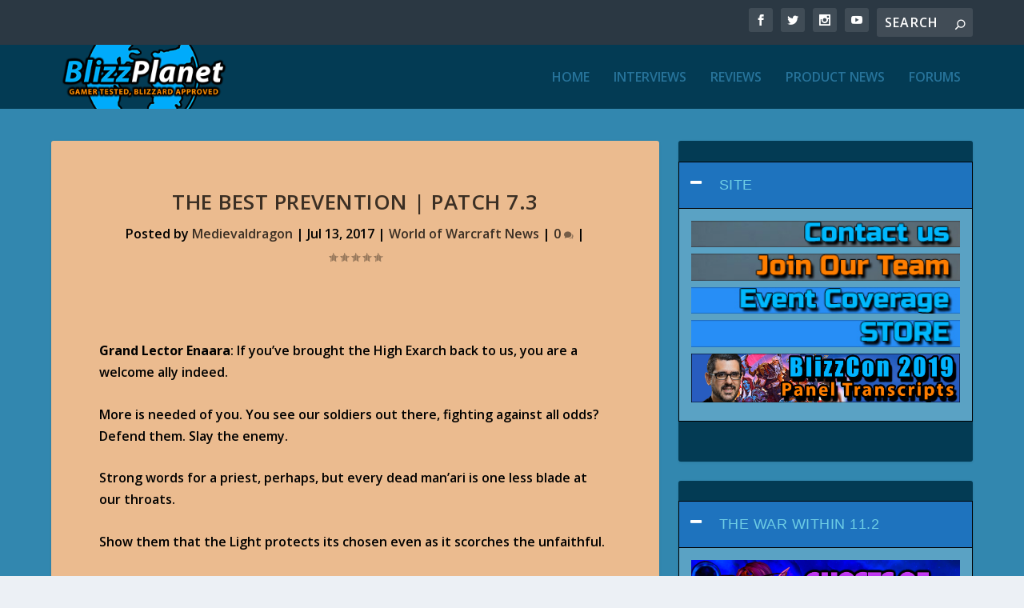

--- FILE ---
content_type: text/html; charset=UTF-8
request_url: https://warcraft.blizzplanet.com/blog/comments/best-prevention-patch-7-3
body_size: 27428
content:
<!DOCTYPE html>
<!--[if IE 6]>
<html id="ie6" lang="en-US">
<![endif]-->
<!--[if IE 7]>
<html id="ie7" lang="en-US">
<![endif]-->
<!--[if IE 8]>
<html id="ie8" lang="en-US">
<![endif]-->
<!--[if !(IE 6) | !(IE 7) | !(IE 8)  ]><!-->
<html lang="en-US">
<!--<![endif]-->
<head><style>img.lazy{min-height:1px}</style><link href="https://warcraft.blizzplanet.com/wp-content/plugins/w3-total-cache/pub/js/lazyload.min.js" as="script">
	<meta charset="UTF-8" />
			
	<meta http-equiv="X-UA-Compatible" content="IE=edge">
	<link rel="pingback" href="https://warcraft.blizzplanet.com/xmlrpc.php" />

		<!--[if lt IE 9]>
	<script src="https://warcraft.blizzplanet.com/wp-content/themes/Extra/scripts/ext/html5.js" type="text/javascript"></script>
	<![endif]-->

	<script type="text/javascript">
		document.documentElement.className = 'js';
	</script>

	<title>The Best Prevention | Patch 7.3 | Blizzplanet</title>
<link rel="preconnect" href="https://fonts.gstatic.com" crossorigin /><meta name='robots' content='max-image-preview:large' />
<script type="text/javascript">
			let jqueryParams=[],jQuery=function(r){return jqueryParams=[...jqueryParams,r],jQuery},$=function(r){return jqueryParams=[...jqueryParams,r],$};window.jQuery=jQuery,window.$=jQuery;let customHeadScripts=!1;jQuery.fn=jQuery.prototype={},$.fn=jQuery.prototype={},jQuery.noConflict=function(r){if(window.jQuery)return jQuery=window.jQuery,$=window.jQuery,customHeadScripts=!0,jQuery.noConflict},jQuery.ready=function(r){jqueryParams=[...jqueryParams,r]},$.ready=function(r){jqueryParams=[...jqueryParams,r]},jQuery.load=function(r){jqueryParams=[...jqueryParams,r]},$.load=function(r){jqueryParams=[...jqueryParams,r]},jQuery.fn.ready=function(r){jqueryParams=[...jqueryParams,r]},$.fn.ready=function(r){jqueryParams=[...jqueryParams,r]};</script><link rel='dns-prefetch' href='//fonts.googleapis.com' />
<link rel="alternate" type="application/rss+xml" title="Blizzplanet &raquo; Feed" href="https://warcraft.blizzplanet.com/feed" />
<link rel="alternate" type="application/rss+xml" title="Blizzplanet &raquo; Comments Feed" href="https://warcraft.blizzplanet.com/comments/feed" />
<link rel="alternate" title="oEmbed (JSON)" type="application/json+oembed" href="https://warcraft.blizzplanet.com/wp-json/oembed/1.0/embed?url=https%3A%2F%2Fwarcraft.blizzplanet.com%2Fblog%2Fcomments%2Fbest-prevention-patch-7-3" />
<link rel="alternate" title="oEmbed (XML)" type="text/xml+oembed" href="https://warcraft.blizzplanet.com/wp-json/oembed/1.0/embed?url=https%3A%2F%2Fwarcraft.blizzplanet.com%2Fblog%2Fcomments%2Fbest-prevention-patch-7-3&#038;format=xml" />
<meta content="Extra v.4.27.5" name="generator"/><style id='wp-block-library-inline-css' type='text/css'>
:root{--wp-block-synced-color:#7a00df;--wp-block-synced-color--rgb:122,0,223;--wp-bound-block-color:var(--wp-block-synced-color);--wp-editor-canvas-background:#ddd;--wp-admin-theme-color:#007cba;--wp-admin-theme-color--rgb:0,124,186;--wp-admin-theme-color-darker-10:#006ba1;--wp-admin-theme-color-darker-10--rgb:0,107,160.5;--wp-admin-theme-color-darker-20:#005a87;--wp-admin-theme-color-darker-20--rgb:0,90,135;--wp-admin-border-width-focus:2px}@media (min-resolution:192dpi){:root{--wp-admin-border-width-focus:1.5px}}.wp-element-button{cursor:pointer}:root .has-very-light-gray-background-color{background-color:#eee}:root .has-very-dark-gray-background-color{background-color:#313131}:root .has-very-light-gray-color{color:#eee}:root .has-very-dark-gray-color{color:#313131}:root .has-vivid-green-cyan-to-vivid-cyan-blue-gradient-background{background:linear-gradient(135deg,#00d084,#0693e3)}:root .has-purple-crush-gradient-background{background:linear-gradient(135deg,#34e2e4,#4721fb 50%,#ab1dfe)}:root .has-hazy-dawn-gradient-background{background:linear-gradient(135deg,#faaca8,#dad0ec)}:root .has-subdued-olive-gradient-background{background:linear-gradient(135deg,#fafae1,#67a671)}:root .has-atomic-cream-gradient-background{background:linear-gradient(135deg,#fdd79a,#004a59)}:root .has-nightshade-gradient-background{background:linear-gradient(135deg,#330968,#31cdcf)}:root .has-midnight-gradient-background{background:linear-gradient(135deg,#020381,#2874fc)}:root{--wp--preset--font-size--normal:16px;--wp--preset--font-size--huge:42px}.has-regular-font-size{font-size:1em}.has-larger-font-size{font-size:2.625em}.has-normal-font-size{font-size:var(--wp--preset--font-size--normal)}.has-huge-font-size{font-size:var(--wp--preset--font-size--huge)}.has-text-align-center{text-align:center}.has-text-align-left{text-align:left}.has-text-align-right{text-align:right}.has-fit-text{white-space:nowrap!important}#end-resizable-editor-section{display:none}.aligncenter{clear:both}.items-justified-left{justify-content:flex-start}.items-justified-center{justify-content:center}.items-justified-right{justify-content:flex-end}.items-justified-space-between{justify-content:space-between}.screen-reader-text{border:0;clip-path:inset(50%);height:1px;margin:-1px;overflow:hidden;padding:0;position:absolute;width:1px;word-wrap:normal!important}.screen-reader-text:focus{background-color:#ddd;clip-path:none;color:#444;display:block;font-size:1em;height:auto;left:5px;line-height:normal;padding:15px 23px 14px;text-decoration:none;top:5px;width:auto;z-index:100000}html :where(.has-border-color){border-style:solid}html :where([style*=border-top-color]){border-top-style:solid}html :where([style*=border-right-color]){border-right-style:solid}html :where([style*=border-bottom-color]){border-bottom-style:solid}html :where([style*=border-left-color]){border-left-style:solid}html :where([style*=border-width]){border-style:solid}html :where([style*=border-top-width]){border-top-style:solid}html :where([style*=border-right-width]){border-right-style:solid}html :where([style*=border-bottom-width]){border-bottom-style:solid}html :where([style*=border-left-width]){border-left-style:solid}html :where(img[class*=wp-image-]){height:auto;max-width:100%}:where(figure){margin:0 0 1em}html :where(.is-position-sticky){--wp-admin--admin-bar--position-offset:var(--wp-admin--admin-bar--height,0px)}@media screen and (max-width:600px){html :where(.is-position-sticky){--wp-admin--admin-bar--position-offset:0px}}

/*# sourceURL=wp-block-library-inline-css */
</style><style id='global-styles-inline-css' type='text/css'>
:root{--wp--preset--aspect-ratio--square: 1;--wp--preset--aspect-ratio--4-3: 4/3;--wp--preset--aspect-ratio--3-4: 3/4;--wp--preset--aspect-ratio--3-2: 3/2;--wp--preset--aspect-ratio--2-3: 2/3;--wp--preset--aspect-ratio--16-9: 16/9;--wp--preset--aspect-ratio--9-16: 9/16;--wp--preset--color--black: #000000;--wp--preset--color--cyan-bluish-gray: #abb8c3;--wp--preset--color--white: #ffffff;--wp--preset--color--pale-pink: #f78da7;--wp--preset--color--vivid-red: #cf2e2e;--wp--preset--color--luminous-vivid-orange: #ff6900;--wp--preset--color--luminous-vivid-amber: #fcb900;--wp--preset--color--light-green-cyan: #7bdcb5;--wp--preset--color--vivid-green-cyan: #00d084;--wp--preset--color--pale-cyan-blue: #8ed1fc;--wp--preset--color--vivid-cyan-blue: #0693e3;--wp--preset--color--vivid-purple: #9b51e0;--wp--preset--gradient--vivid-cyan-blue-to-vivid-purple: linear-gradient(135deg,rgb(6,147,227) 0%,rgb(155,81,224) 100%);--wp--preset--gradient--light-green-cyan-to-vivid-green-cyan: linear-gradient(135deg,rgb(122,220,180) 0%,rgb(0,208,130) 100%);--wp--preset--gradient--luminous-vivid-amber-to-luminous-vivid-orange: linear-gradient(135deg,rgb(252,185,0) 0%,rgb(255,105,0) 100%);--wp--preset--gradient--luminous-vivid-orange-to-vivid-red: linear-gradient(135deg,rgb(255,105,0) 0%,rgb(207,46,46) 100%);--wp--preset--gradient--very-light-gray-to-cyan-bluish-gray: linear-gradient(135deg,rgb(238,238,238) 0%,rgb(169,184,195) 100%);--wp--preset--gradient--cool-to-warm-spectrum: linear-gradient(135deg,rgb(74,234,220) 0%,rgb(151,120,209) 20%,rgb(207,42,186) 40%,rgb(238,44,130) 60%,rgb(251,105,98) 80%,rgb(254,248,76) 100%);--wp--preset--gradient--blush-light-purple: linear-gradient(135deg,rgb(255,206,236) 0%,rgb(152,150,240) 100%);--wp--preset--gradient--blush-bordeaux: linear-gradient(135deg,rgb(254,205,165) 0%,rgb(254,45,45) 50%,rgb(107,0,62) 100%);--wp--preset--gradient--luminous-dusk: linear-gradient(135deg,rgb(255,203,112) 0%,rgb(199,81,192) 50%,rgb(65,88,208) 100%);--wp--preset--gradient--pale-ocean: linear-gradient(135deg,rgb(255,245,203) 0%,rgb(182,227,212) 50%,rgb(51,167,181) 100%);--wp--preset--gradient--electric-grass: linear-gradient(135deg,rgb(202,248,128) 0%,rgb(113,206,126) 100%);--wp--preset--gradient--midnight: linear-gradient(135deg,rgb(2,3,129) 0%,rgb(40,116,252) 100%);--wp--preset--font-size--small: 13px;--wp--preset--font-size--medium: 20px;--wp--preset--font-size--large: 36px;--wp--preset--font-size--x-large: 42px;--wp--preset--spacing--20: 0.44rem;--wp--preset--spacing--30: 0.67rem;--wp--preset--spacing--40: 1rem;--wp--preset--spacing--50: 1.5rem;--wp--preset--spacing--60: 2.25rem;--wp--preset--spacing--70: 3.38rem;--wp--preset--spacing--80: 5.06rem;--wp--preset--shadow--natural: 6px 6px 9px rgba(0, 0, 0, 0.2);--wp--preset--shadow--deep: 12px 12px 50px rgba(0, 0, 0, 0.4);--wp--preset--shadow--sharp: 6px 6px 0px rgba(0, 0, 0, 0.2);--wp--preset--shadow--outlined: 6px 6px 0px -3px rgb(255, 255, 255), 6px 6px rgb(0, 0, 0);--wp--preset--shadow--crisp: 6px 6px 0px rgb(0, 0, 0);}:root { --wp--style--global--content-size: 856px;--wp--style--global--wide-size: 1280px; }:where(body) { margin: 0; }.wp-site-blocks > .alignleft { float: left; margin-right: 2em; }.wp-site-blocks > .alignright { float: right; margin-left: 2em; }.wp-site-blocks > .aligncenter { justify-content: center; margin-left: auto; margin-right: auto; }:where(.is-layout-flex){gap: 0.5em;}:where(.is-layout-grid){gap: 0.5em;}.is-layout-flow > .alignleft{float: left;margin-inline-start: 0;margin-inline-end: 2em;}.is-layout-flow > .alignright{float: right;margin-inline-start: 2em;margin-inline-end: 0;}.is-layout-flow > .aligncenter{margin-left: auto !important;margin-right: auto !important;}.is-layout-constrained > .alignleft{float: left;margin-inline-start: 0;margin-inline-end: 2em;}.is-layout-constrained > .alignright{float: right;margin-inline-start: 2em;margin-inline-end: 0;}.is-layout-constrained > .aligncenter{margin-left: auto !important;margin-right: auto !important;}.is-layout-constrained > :where(:not(.alignleft):not(.alignright):not(.alignfull)){max-width: var(--wp--style--global--content-size);margin-left: auto !important;margin-right: auto !important;}.is-layout-constrained > .alignwide{max-width: var(--wp--style--global--wide-size);}body .is-layout-flex{display: flex;}.is-layout-flex{flex-wrap: wrap;align-items: center;}.is-layout-flex > :is(*, div){margin: 0;}body .is-layout-grid{display: grid;}.is-layout-grid > :is(*, div){margin: 0;}body{padding-top: 0px;padding-right: 0px;padding-bottom: 0px;padding-left: 0px;}:root :where(.wp-element-button, .wp-block-button__link){background-color: #32373c;border-width: 0;color: #fff;font-family: inherit;font-size: inherit;font-style: inherit;font-weight: inherit;letter-spacing: inherit;line-height: inherit;padding-top: calc(0.667em + 2px);padding-right: calc(1.333em + 2px);padding-bottom: calc(0.667em + 2px);padding-left: calc(1.333em + 2px);text-decoration: none;text-transform: inherit;}.has-black-color{color: var(--wp--preset--color--black) !important;}.has-cyan-bluish-gray-color{color: var(--wp--preset--color--cyan-bluish-gray) !important;}.has-white-color{color: var(--wp--preset--color--white) !important;}.has-pale-pink-color{color: var(--wp--preset--color--pale-pink) !important;}.has-vivid-red-color{color: var(--wp--preset--color--vivid-red) !important;}.has-luminous-vivid-orange-color{color: var(--wp--preset--color--luminous-vivid-orange) !important;}.has-luminous-vivid-amber-color{color: var(--wp--preset--color--luminous-vivid-amber) !important;}.has-light-green-cyan-color{color: var(--wp--preset--color--light-green-cyan) !important;}.has-vivid-green-cyan-color{color: var(--wp--preset--color--vivid-green-cyan) !important;}.has-pale-cyan-blue-color{color: var(--wp--preset--color--pale-cyan-blue) !important;}.has-vivid-cyan-blue-color{color: var(--wp--preset--color--vivid-cyan-blue) !important;}.has-vivid-purple-color{color: var(--wp--preset--color--vivid-purple) !important;}.has-black-background-color{background-color: var(--wp--preset--color--black) !important;}.has-cyan-bluish-gray-background-color{background-color: var(--wp--preset--color--cyan-bluish-gray) !important;}.has-white-background-color{background-color: var(--wp--preset--color--white) !important;}.has-pale-pink-background-color{background-color: var(--wp--preset--color--pale-pink) !important;}.has-vivid-red-background-color{background-color: var(--wp--preset--color--vivid-red) !important;}.has-luminous-vivid-orange-background-color{background-color: var(--wp--preset--color--luminous-vivid-orange) !important;}.has-luminous-vivid-amber-background-color{background-color: var(--wp--preset--color--luminous-vivid-amber) !important;}.has-light-green-cyan-background-color{background-color: var(--wp--preset--color--light-green-cyan) !important;}.has-vivid-green-cyan-background-color{background-color: var(--wp--preset--color--vivid-green-cyan) !important;}.has-pale-cyan-blue-background-color{background-color: var(--wp--preset--color--pale-cyan-blue) !important;}.has-vivid-cyan-blue-background-color{background-color: var(--wp--preset--color--vivid-cyan-blue) !important;}.has-vivid-purple-background-color{background-color: var(--wp--preset--color--vivid-purple) !important;}.has-black-border-color{border-color: var(--wp--preset--color--black) !important;}.has-cyan-bluish-gray-border-color{border-color: var(--wp--preset--color--cyan-bluish-gray) !important;}.has-white-border-color{border-color: var(--wp--preset--color--white) !important;}.has-pale-pink-border-color{border-color: var(--wp--preset--color--pale-pink) !important;}.has-vivid-red-border-color{border-color: var(--wp--preset--color--vivid-red) !important;}.has-luminous-vivid-orange-border-color{border-color: var(--wp--preset--color--luminous-vivid-orange) !important;}.has-luminous-vivid-amber-border-color{border-color: var(--wp--preset--color--luminous-vivid-amber) !important;}.has-light-green-cyan-border-color{border-color: var(--wp--preset--color--light-green-cyan) !important;}.has-vivid-green-cyan-border-color{border-color: var(--wp--preset--color--vivid-green-cyan) !important;}.has-pale-cyan-blue-border-color{border-color: var(--wp--preset--color--pale-cyan-blue) !important;}.has-vivid-cyan-blue-border-color{border-color: var(--wp--preset--color--vivid-cyan-blue) !important;}.has-vivid-purple-border-color{border-color: var(--wp--preset--color--vivid-purple) !important;}.has-vivid-cyan-blue-to-vivid-purple-gradient-background{background: var(--wp--preset--gradient--vivid-cyan-blue-to-vivid-purple) !important;}.has-light-green-cyan-to-vivid-green-cyan-gradient-background{background: var(--wp--preset--gradient--light-green-cyan-to-vivid-green-cyan) !important;}.has-luminous-vivid-amber-to-luminous-vivid-orange-gradient-background{background: var(--wp--preset--gradient--luminous-vivid-amber-to-luminous-vivid-orange) !important;}.has-luminous-vivid-orange-to-vivid-red-gradient-background{background: var(--wp--preset--gradient--luminous-vivid-orange-to-vivid-red) !important;}.has-very-light-gray-to-cyan-bluish-gray-gradient-background{background: var(--wp--preset--gradient--very-light-gray-to-cyan-bluish-gray) !important;}.has-cool-to-warm-spectrum-gradient-background{background: var(--wp--preset--gradient--cool-to-warm-spectrum) !important;}.has-blush-light-purple-gradient-background{background: var(--wp--preset--gradient--blush-light-purple) !important;}.has-blush-bordeaux-gradient-background{background: var(--wp--preset--gradient--blush-bordeaux) !important;}.has-luminous-dusk-gradient-background{background: var(--wp--preset--gradient--luminous-dusk) !important;}.has-pale-ocean-gradient-background{background: var(--wp--preset--gradient--pale-ocean) !important;}.has-electric-grass-gradient-background{background: var(--wp--preset--gradient--electric-grass) !important;}.has-midnight-gradient-background{background: var(--wp--preset--gradient--midnight) !important;}.has-small-font-size{font-size: var(--wp--preset--font-size--small) !important;}.has-medium-font-size{font-size: var(--wp--preset--font-size--medium) !important;}.has-large-font-size{font-size: var(--wp--preset--font-size--large) !important;}.has-x-large-font-size{font-size: var(--wp--preset--font-size--x-large) !important;}
/*# sourceURL=global-styles-inline-css */
</style>

<link rel='stylesheet' id='wpsm_ac_pro-font-awesome-front-css' href='https://warcraft.blizzplanet.com/wp-content/plugins/accordion-pro/assets/css/font-awesome/css/font-awesome.min.css?ver=6.9' type='text/css' media='all' />
<link rel='stylesheet' id='wpsm_ac_pro_bootstrap-front-css' href='https://warcraft.blizzplanet.com/wp-content/plugins/accordion-pro/assets/css/bootstrap-front.css?ver=6.9' type='text/css' media='all' />
<link rel='stylesheet' id='wpsm_ac_pro_animate-css' href='https://warcraft.blizzplanet.com/wp-content/plugins/accordion-pro/assets/css/animate.css?ver=6.9' type='text/css' media='all' />
<link rel='stylesheet' id='wpsm_ac_front_font-icon-picker_all-css' href='https://warcraft.blizzplanet.com/wp-content/plugins/accordion-pro/assets/mul-type-icon-picker/icon-picker.css?ver=6.9' type='text/css' media='all' />
<link rel='stylesheet' id='wpsm_ac_front_font-icon-picker-glyphicon_style-css' href='https://warcraft.blizzplanet.com/wp-content/plugins/accordion-pro/assets/mul-type-icon-picker/picker/glyphicon.css?ver=6.9' type='text/css' media='all' />
<link rel='stylesheet' id='wpsm_ac_front_font-icon-picker-dashicons_style-css' href='https://warcraft.blizzplanet.com/wp-content/plugins/accordion-pro/assets/mul-type-icon-picker/picker/dashicons.css?ver=6.9' type='text/css' media='all' />
<link rel='stylesheet' id='wpsm_ac_pro_scrollbar_style-css' href='https://warcraft.blizzplanet.com/wp-content/plugins/accordion-pro/assets/scrollbar/jquery.mCustomScrollbar.css?ver=6.9' type='text/css' media='all' />
<link rel='stylesheet' id='catcwp-css' href='https://warcraft.blizzplanet.com/wp-content/plugins/copy-to-clipboard-for-wp/public/css/catcwp-public.css?ver=1.8.1' type='text/css' media='all' />
<link rel='stylesheet' id='pgc-simply-gallery-plugin-lightbox-style-css' href='https://warcraft.blizzplanet.com/wp-content/plugins/simply-gallery-block/plugins/pgc_sgb_lightbox.min.style.css?ver=3.3.2' type='text/css' media='all' />
<link rel='stylesheet' id='wpsm_tabs_pro_font-icon-picker-glyphicon_style-css' href='https://warcraft.blizzplanet.com/wp-content/plugins/tabs-pro/assets/css/mul-type-icon-picker/picker/glyphicon.css?ver=6.9' type='text/css' media='all' />
<link rel='stylesheet' id='wpsm_tabs_pro_font-icon-picker-dashicons_style-css' href='https://warcraft.blizzplanet.com/wp-content/plugins/tabs-pro/assets/css/mul-type-icon-picker/picker/dashicons.css?ver=6.9' type='text/css' media='all' />
<link rel='stylesheet' id='wpsm_tabs_pro-font-awesome-front-css' href='https://warcraft.blizzplanet.com/wp-content/plugins/tabs-pro/assets/css/font-awesome/css/font-awesome.min.css?ver=6.9' type='text/css' media='all' />
<link rel='stylesheet' id='wpsm_tabs_pro_bootstrap-front-css' href='https://warcraft.blizzplanet.com/wp-content/plugins/tabs-pro/assets/css/bootstrap-front.css?ver=6.9' type='text/css' media='all' />
<link rel='stylesheet' id='wpsm_tabs_pro_animate-css' href='https://warcraft.blizzplanet.com/wp-content/plugins/tabs-pro/assets/css/animate.css?ver=6.9' type='text/css' media='all' />
<link rel='stylesheet' id='wpsm_tabs_pro_scrollbar_style-css' href='https://warcraft.blizzplanet.com/wp-content/plugins/tabs-pro/assets/css/scrollbar/jquery.mCustomScrollbar.css?ver=6.9' type='text/css' media='all' />
<link rel='stylesheet' id='extra-fonts-css' href='https://fonts.googleapis.com/css?family=Open+Sans:300italic,400italic,600italic,700italic,800italic,400,300,600,700,800&#038;subset=latin,latin-ext' type='text/css' media='all' />
<link rel='stylesheet' id='extra-style-css' href='https://warcraft.blizzplanet.com/wp-content/themes/Extra/style.min.css?ver=4.27.5' type='text/css' media='all' />
<style id='extra-dynamic-critical-inline-css' type='text/css'>
@font-face{font-family:ETmodules;font-display:block;src:url(//warcraft.blizzplanet.com/wp-content/themes/Extra/core/admin/fonts/modules/base/modules.eot);src:url(//warcraft.blizzplanet.com/wp-content/themes/Extra/core/admin/fonts/modules/base/modules.eot?#iefix) format("embedded-opentype"),url(//warcraft.blizzplanet.com/wp-content/themes/Extra/core/admin/fonts/modules/base/modules.woff) format("woff"),url(//warcraft.blizzplanet.com/wp-content/themes/Extra/core/admin/fonts/modules/base/modules.ttf) format("truetype"),url(//warcraft.blizzplanet.com/wp-content/themes/Extra/core/admin/fonts/modules/base/modules.svg#ETmodules) format("svg");font-weight:400;font-style:normal}
.et_audio_content,.et_link_content,.et_quote_content{background-color:#2ea3f2}.et_pb_post .et-pb-controllers a{margin-bottom:10px}.format-gallery .et-pb-controllers{bottom:0}.et_pb_blog_grid .et_audio_content{margin-bottom:19px}.et_pb_row .et_pb_blog_grid .et_pb_post .et_pb_slide{min-height:180px}.et_audio_content .wp-block-audio{margin:0;padding:0}.et_audio_content h2{line-height:44px}.et_pb_column_1_2 .et_audio_content h2,.et_pb_column_1_3 .et_audio_content h2,.et_pb_column_1_4 .et_audio_content h2,.et_pb_column_1_5 .et_audio_content h2,.et_pb_column_1_6 .et_audio_content h2,.et_pb_column_2_5 .et_audio_content h2,.et_pb_column_3_5 .et_audio_content h2,.et_pb_column_3_8 .et_audio_content h2{margin-bottom:9px;margin-top:0}.et_pb_column_1_2 .et_audio_content,.et_pb_column_3_5 .et_audio_content{padding:35px 40px}.et_pb_column_1_2 .et_audio_content h2,.et_pb_column_3_5 .et_audio_content h2{line-height:32px}.et_pb_column_1_3 .et_audio_content,.et_pb_column_1_4 .et_audio_content,.et_pb_column_1_5 .et_audio_content,.et_pb_column_1_6 .et_audio_content,.et_pb_column_2_5 .et_audio_content,.et_pb_column_3_8 .et_audio_content{padding:35px 20px}.et_pb_column_1_3 .et_audio_content h2,.et_pb_column_1_4 .et_audio_content h2,.et_pb_column_1_5 .et_audio_content h2,.et_pb_column_1_6 .et_audio_content h2,.et_pb_column_2_5 .et_audio_content h2,.et_pb_column_3_8 .et_audio_content h2{font-size:18px;line-height:26px}article.et_pb_has_overlay .et_pb_blog_image_container{position:relative}.et_pb_post>.et_main_video_container{position:relative;margin-bottom:30px}.et_pb_post .et_pb_video_overlay .et_pb_video_play{color:#fff}.et_pb_post .et_pb_video_overlay_hover:hover{background:rgba(0,0,0,.6)}.et_audio_content,.et_link_content,.et_quote_content{text-align:center;word-wrap:break-word;position:relative;padding:50px 60px}.et_audio_content h2,.et_link_content a.et_link_main_url,.et_link_content h2,.et_quote_content blockquote cite,.et_quote_content blockquote p{color:#fff!important}.et_quote_main_link{position:absolute;text-indent:-9999px;width:100%;height:100%;display:block;top:0;left:0}.et_quote_content blockquote{padding:0;margin:0;border:none}.et_audio_content h2,.et_link_content h2,.et_quote_content blockquote p{margin-top:0}.et_audio_content h2{margin-bottom:20px}.et_audio_content h2,.et_link_content h2,.et_quote_content blockquote p{line-height:44px}.et_link_content a.et_link_main_url,.et_quote_content blockquote cite{font-size:18px;font-weight:200}.et_quote_content blockquote cite{font-style:normal}.et_pb_column_2_3 .et_quote_content{padding:50px 42px 45px}.et_pb_column_2_3 .et_audio_content,.et_pb_column_2_3 .et_link_content{padding:40px 40px 45px}.et_pb_column_1_2 .et_audio_content,.et_pb_column_1_2 .et_link_content,.et_pb_column_1_2 .et_quote_content,.et_pb_column_3_5 .et_audio_content,.et_pb_column_3_5 .et_link_content,.et_pb_column_3_5 .et_quote_content{padding:35px 40px}.et_pb_column_1_2 .et_quote_content blockquote p,.et_pb_column_3_5 .et_quote_content blockquote p{font-size:26px;line-height:32px}.et_pb_column_1_2 .et_audio_content h2,.et_pb_column_1_2 .et_link_content h2,.et_pb_column_3_5 .et_audio_content h2,.et_pb_column_3_5 .et_link_content h2{line-height:32px}.et_pb_column_1_2 .et_link_content a.et_link_main_url,.et_pb_column_1_2 .et_quote_content blockquote cite,.et_pb_column_3_5 .et_link_content a.et_link_main_url,.et_pb_column_3_5 .et_quote_content blockquote cite{font-size:14px}.et_pb_column_1_3 .et_quote_content,.et_pb_column_1_4 .et_quote_content,.et_pb_column_1_5 .et_quote_content,.et_pb_column_1_6 .et_quote_content,.et_pb_column_2_5 .et_quote_content,.et_pb_column_3_8 .et_quote_content{padding:35px 30px 32px}.et_pb_column_1_3 .et_audio_content,.et_pb_column_1_3 .et_link_content,.et_pb_column_1_4 .et_audio_content,.et_pb_column_1_4 .et_link_content,.et_pb_column_1_5 .et_audio_content,.et_pb_column_1_5 .et_link_content,.et_pb_column_1_6 .et_audio_content,.et_pb_column_1_6 .et_link_content,.et_pb_column_2_5 .et_audio_content,.et_pb_column_2_5 .et_link_content,.et_pb_column_3_8 .et_audio_content,.et_pb_column_3_8 .et_link_content{padding:35px 20px}.et_pb_column_1_3 .et_audio_content h2,.et_pb_column_1_3 .et_link_content h2,.et_pb_column_1_3 .et_quote_content blockquote p,.et_pb_column_1_4 .et_audio_content h2,.et_pb_column_1_4 .et_link_content h2,.et_pb_column_1_4 .et_quote_content blockquote p,.et_pb_column_1_5 .et_audio_content h2,.et_pb_column_1_5 .et_link_content h2,.et_pb_column_1_5 .et_quote_content blockquote p,.et_pb_column_1_6 .et_audio_content h2,.et_pb_column_1_6 .et_link_content h2,.et_pb_column_1_6 .et_quote_content blockquote p,.et_pb_column_2_5 .et_audio_content h2,.et_pb_column_2_5 .et_link_content h2,.et_pb_column_2_5 .et_quote_content blockquote p,.et_pb_column_3_8 .et_audio_content h2,.et_pb_column_3_8 .et_link_content h2,.et_pb_column_3_8 .et_quote_content blockquote p{font-size:18px;line-height:26px}.et_pb_column_1_3 .et_link_content a.et_link_main_url,.et_pb_column_1_3 .et_quote_content blockquote cite,.et_pb_column_1_4 .et_link_content a.et_link_main_url,.et_pb_column_1_4 .et_quote_content blockquote cite,.et_pb_column_1_5 .et_link_content a.et_link_main_url,.et_pb_column_1_5 .et_quote_content blockquote cite,.et_pb_column_1_6 .et_link_content a.et_link_main_url,.et_pb_column_1_6 .et_quote_content blockquote cite,.et_pb_column_2_5 .et_link_content a.et_link_main_url,.et_pb_column_2_5 .et_quote_content blockquote cite,.et_pb_column_3_8 .et_link_content a.et_link_main_url,.et_pb_column_3_8 .et_quote_content blockquote cite{font-size:14px}.et_pb_post .et_pb_gallery_post_type .et_pb_slide{min-height:500px;background-size:cover!important;background-position:top}.format-gallery .et_pb_slider.gallery-not-found .et_pb_slide{box-shadow:inset 0 0 10px rgba(0,0,0,.1)}.format-gallery .et_pb_slider:hover .et-pb-arrow-prev{left:0}.format-gallery .et_pb_slider:hover .et-pb-arrow-next{right:0}.et_pb_post>.et_pb_slider{margin-bottom:30px}.et_pb_column_3_4 .et_pb_post .et_pb_slide{min-height:442px}.et_pb_column_2_3 .et_pb_post .et_pb_slide{min-height:390px}.et_pb_column_1_2 .et_pb_post .et_pb_slide,.et_pb_column_3_5 .et_pb_post .et_pb_slide{min-height:284px}.et_pb_column_1_3 .et_pb_post .et_pb_slide,.et_pb_column_2_5 .et_pb_post .et_pb_slide,.et_pb_column_3_8 .et_pb_post .et_pb_slide{min-height:180px}.et_pb_column_1_4 .et_pb_post .et_pb_slide,.et_pb_column_1_5 .et_pb_post .et_pb_slide,.et_pb_column_1_6 .et_pb_post .et_pb_slide{min-height:125px}.et_pb_portfolio.et_pb_section_parallax .pagination,.et_pb_portfolio.et_pb_section_video .pagination,.et_pb_portfolio_grid.et_pb_section_parallax .pagination,.et_pb_portfolio_grid.et_pb_section_video .pagination{position:relative}.et_pb_bg_layout_light .et_pb_post .post-meta,.et_pb_bg_layout_light .et_pb_post .post-meta a,.et_pb_bg_layout_light .et_pb_post p{color:#666}.et_pb_bg_layout_dark .et_pb_post .post-meta,.et_pb_bg_layout_dark .et_pb_post .post-meta a,.et_pb_bg_layout_dark .et_pb_post p{color:inherit}.et_pb_text_color_dark .et_audio_content h2,.et_pb_text_color_dark .et_link_content a.et_link_main_url,.et_pb_text_color_dark .et_link_content h2,.et_pb_text_color_dark .et_quote_content blockquote cite,.et_pb_text_color_dark .et_quote_content blockquote p{color:#666!important}.et_pb_text_color_dark.et_audio_content h2,.et_pb_text_color_dark.et_link_content a.et_link_main_url,.et_pb_text_color_dark.et_link_content h2,.et_pb_text_color_dark.et_quote_content blockquote cite,.et_pb_text_color_dark.et_quote_content blockquote p{color:#bbb!important}.et_pb_text_color_dark.et_audio_content,.et_pb_text_color_dark.et_link_content,.et_pb_text_color_dark.et_quote_content{background-color:#e8e8e8}@media (min-width:981px) and (max-width:1100px){.et_quote_content{padding:50px 70px 45px}.et_pb_column_2_3 .et_quote_content{padding:50px 50px 45px}.et_pb_column_1_2 .et_quote_content,.et_pb_column_3_5 .et_quote_content{padding:35px 47px 30px}.et_pb_column_1_3 .et_quote_content,.et_pb_column_1_4 .et_quote_content,.et_pb_column_1_5 .et_quote_content,.et_pb_column_1_6 .et_quote_content,.et_pb_column_2_5 .et_quote_content,.et_pb_column_3_8 .et_quote_content{padding:35px 25px 32px}.et_pb_column_4_4 .et_pb_post .et_pb_slide{min-height:534px}.et_pb_column_3_4 .et_pb_post .et_pb_slide{min-height:392px}.et_pb_column_2_3 .et_pb_post .et_pb_slide{min-height:345px}.et_pb_column_1_2 .et_pb_post .et_pb_slide,.et_pb_column_3_5 .et_pb_post .et_pb_slide{min-height:250px}.et_pb_column_1_3 .et_pb_post .et_pb_slide,.et_pb_column_2_5 .et_pb_post .et_pb_slide,.et_pb_column_3_8 .et_pb_post .et_pb_slide{min-height:155px}.et_pb_column_1_4 .et_pb_post .et_pb_slide,.et_pb_column_1_5 .et_pb_post .et_pb_slide,.et_pb_column_1_6 .et_pb_post .et_pb_slide{min-height:108px}}@media (max-width:980px){.et_pb_bg_layout_dark_tablet .et_audio_content h2{color:#fff!important}.et_pb_text_color_dark_tablet.et_audio_content h2{color:#bbb!important}.et_pb_text_color_dark_tablet.et_audio_content{background-color:#e8e8e8}.et_pb_bg_layout_dark_tablet .et_audio_content h2,.et_pb_bg_layout_dark_tablet .et_link_content a.et_link_main_url,.et_pb_bg_layout_dark_tablet .et_link_content h2,.et_pb_bg_layout_dark_tablet .et_quote_content blockquote cite,.et_pb_bg_layout_dark_tablet .et_quote_content blockquote p{color:#fff!important}.et_pb_text_color_dark_tablet .et_audio_content h2,.et_pb_text_color_dark_tablet .et_link_content a.et_link_main_url,.et_pb_text_color_dark_tablet .et_link_content h2,.et_pb_text_color_dark_tablet .et_quote_content blockquote cite,.et_pb_text_color_dark_tablet .et_quote_content blockquote p{color:#666!important}.et_pb_text_color_dark_tablet.et_audio_content h2,.et_pb_text_color_dark_tablet.et_link_content a.et_link_main_url,.et_pb_text_color_dark_tablet.et_link_content h2,.et_pb_text_color_dark_tablet.et_quote_content blockquote cite,.et_pb_text_color_dark_tablet.et_quote_content blockquote p{color:#bbb!important}.et_pb_text_color_dark_tablet.et_audio_content,.et_pb_text_color_dark_tablet.et_link_content,.et_pb_text_color_dark_tablet.et_quote_content{background-color:#e8e8e8}}@media (min-width:768px) and (max-width:980px){.et_audio_content h2{font-size:26px!important;line-height:44px!important;margin-bottom:24px!important}.et_pb_post>.et_pb_gallery_post_type>.et_pb_slides>.et_pb_slide{min-height:384px!important}.et_quote_content{padding:50px 43px 45px!important}.et_quote_content blockquote p{font-size:26px!important;line-height:44px!important}.et_quote_content blockquote cite{font-size:18px!important}.et_link_content{padding:40px 40px 45px}.et_link_content h2{font-size:26px!important;line-height:44px!important}.et_link_content a.et_link_main_url{font-size:18px!important}}@media (max-width:767px){.et_audio_content h2,.et_link_content h2,.et_quote_content,.et_quote_content blockquote p{font-size:20px!important;line-height:26px!important}.et_audio_content,.et_link_content{padding:35px 20px!important}.et_audio_content h2{margin-bottom:9px!important}.et_pb_bg_layout_dark_phone .et_audio_content h2{color:#fff!important}.et_pb_text_color_dark_phone.et_audio_content{background-color:#e8e8e8}.et_link_content a.et_link_main_url,.et_quote_content blockquote cite{font-size:14px!important}.format-gallery .et-pb-controllers{height:auto}.et_pb_post>.et_pb_gallery_post_type>.et_pb_slides>.et_pb_slide{min-height:222px!important}.et_pb_bg_layout_dark_phone .et_audio_content h2,.et_pb_bg_layout_dark_phone .et_link_content a.et_link_main_url,.et_pb_bg_layout_dark_phone .et_link_content h2,.et_pb_bg_layout_dark_phone .et_quote_content blockquote cite,.et_pb_bg_layout_dark_phone .et_quote_content blockquote p{color:#fff!important}.et_pb_text_color_dark_phone .et_audio_content h2,.et_pb_text_color_dark_phone .et_link_content a.et_link_main_url,.et_pb_text_color_dark_phone .et_link_content h2,.et_pb_text_color_dark_phone .et_quote_content blockquote cite,.et_pb_text_color_dark_phone .et_quote_content blockquote p{color:#666!important}.et_pb_text_color_dark_phone.et_audio_content h2,.et_pb_text_color_dark_phone.et_link_content a.et_link_main_url,.et_pb_text_color_dark_phone.et_link_content h2,.et_pb_text_color_dark_phone.et_quote_content blockquote cite,.et_pb_text_color_dark_phone.et_quote_content blockquote p{color:#bbb!important}.et_pb_text_color_dark_phone.et_audio_content,.et_pb_text_color_dark_phone.et_link_content,.et_pb_text_color_dark_phone.et_quote_content{background-color:#e8e8e8}}@media (max-width:479px){.et_pb_column_1_2 .et_pb_carousel_item .et_pb_video_play,.et_pb_column_1_3 .et_pb_carousel_item .et_pb_video_play,.et_pb_column_2_3 .et_pb_carousel_item .et_pb_video_play,.et_pb_column_2_5 .et_pb_carousel_item .et_pb_video_play,.et_pb_column_3_5 .et_pb_carousel_item .et_pb_video_play,.et_pb_column_3_8 .et_pb_carousel_item .et_pb_video_play{font-size:1.5rem;line-height:1.5rem;margin-left:-.75rem;margin-top:-.75rem}.et_audio_content,.et_quote_content{padding:35px 20px!important}.et_pb_post>.et_pb_gallery_post_type>.et_pb_slides>.et_pb_slide{min-height:156px!important}}.et_full_width_page .et_gallery_item{float:left;width:20.875%;margin:0 5.5% 5.5% 0}.et_full_width_page .et_gallery_item:nth-child(3n){margin-right:5.5%}.et_full_width_page .et_gallery_item:nth-child(3n+1){clear:none}.et_full_width_page .et_gallery_item:nth-child(4n){margin-right:0}.et_full_width_page .et_gallery_item:nth-child(4n+1){clear:both}
.et_pb_slider{position:relative;overflow:hidden}.et_pb_slide{padding:0 6%;background-size:cover;background-position:50%;background-repeat:no-repeat}.et_pb_slider .et_pb_slide{display:none;float:left;margin-right:-100%;position:relative;width:100%;text-align:center;list-style:none!important;background-position:50%;background-size:100%;background-size:cover}.et_pb_slider .et_pb_slide:first-child{display:list-item}.et-pb-controllers{position:absolute;bottom:20px;left:0;width:100%;text-align:center;z-index:10}.et-pb-controllers a{display:inline-block;background-color:hsla(0,0%,100%,.5);text-indent:-9999px;border-radius:7px;width:7px;height:7px;margin-right:10px;padding:0;opacity:.5}.et-pb-controllers .et-pb-active-control{opacity:1}.et-pb-controllers a:last-child{margin-right:0}.et-pb-controllers .et-pb-active-control{background-color:#fff}.et_pb_slides .et_pb_temp_slide{display:block}.et_pb_slides:after{content:"";display:block;clear:both;visibility:hidden;line-height:0;height:0;width:0}@media (max-width:980px){.et_pb_bg_layout_light_tablet .et-pb-controllers .et-pb-active-control{background-color:#333}.et_pb_bg_layout_light_tablet .et-pb-controllers a{background-color:rgba(0,0,0,.3)}.et_pb_bg_layout_light_tablet .et_pb_slide_content{color:#333}.et_pb_bg_layout_dark_tablet .et_pb_slide_description{text-shadow:0 1px 3px rgba(0,0,0,.3)}.et_pb_bg_layout_dark_tablet .et_pb_slide_content{color:#fff}.et_pb_bg_layout_dark_tablet .et-pb-controllers .et-pb-active-control{background-color:#fff}.et_pb_bg_layout_dark_tablet .et-pb-controllers a{background-color:hsla(0,0%,100%,.5)}}@media (max-width:767px){.et-pb-controllers{position:absolute;bottom:5%;left:0;width:100%;text-align:center;z-index:10;height:14px}.et_transparent_nav .et_pb_section:first-child .et-pb-controllers{bottom:18px}.et_pb_bg_layout_light_phone.et_pb_slider_with_overlay .et_pb_slide_overlay_container,.et_pb_bg_layout_light_phone.et_pb_slider_with_text_overlay .et_pb_text_overlay_wrapper{background-color:hsla(0,0%,100%,.9)}.et_pb_bg_layout_light_phone .et-pb-controllers .et-pb-active-control{background-color:#333}.et_pb_bg_layout_dark_phone.et_pb_slider_with_overlay .et_pb_slide_overlay_container,.et_pb_bg_layout_dark_phone.et_pb_slider_with_text_overlay .et_pb_text_overlay_wrapper,.et_pb_bg_layout_light_phone .et-pb-controllers a{background-color:rgba(0,0,0,.3)}.et_pb_bg_layout_dark_phone .et-pb-controllers .et-pb-active-control{background-color:#fff}.et_pb_bg_layout_dark_phone .et-pb-controllers a{background-color:hsla(0,0%,100%,.5)}}.et_mobile_device .et_pb_slider_parallax .et_pb_slide,.et_mobile_device .et_pb_slides .et_parallax_bg.et_pb_parallax_css{background-attachment:scroll}
.et-pb-arrow-next,.et-pb-arrow-prev{position:absolute;top:50%;z-index:100;font-size:48px;color:#fff;margin-top:-24px;transition:all .2s ease-in-out;opacity:0}.et_pb_bg_layout_light .et-pb-arrow-next,.et_pb_bg_layout_light .et-pb-arrow-prev{color:#333}.et_pb_slider:hover .et-pb-arrow-prev{left:22px;opacity:1}.et_pb_slider:hover .et-pb-arrow-next{right:22px;opacity:1}.et_pb_bg_layout_light .et-pb-controllers .et-pb-active-control{background-color:#333}.et_pb_bg_layout_light .et-pb-controllers a{background-color:rgba(0,0,0,.3)}.et-pb-arrow-next:hover,.et-pb-arrow-prev:hover{text-decoration:none}.et-pb-arrow-next span,.et-pb-arrow-prev span{display:none}.et-pb-arrow-prev{left:-22px}.et-pb-arrow-next{right:-22px}.et-pb-arrow-prev:before{content:"4"}.et-pb-arrow-next:before{content:"5"}.format-gallery .et-pb-arrow-next,.format-gallery .et-pb-arrow-prev{color:#fff}.et_pb_column_1_3 .et_pb_slider:hover .et-pb-arrow-prev,.et_pb_column_1_4 .et_pb_slider:hover .et-pb-arrow-prev,.et_pb_column_1_5 .et_pb_slider:hover .et-pb-arrow-prev,.et_pb_column_1_6 .et_pb_slider:hover .et-pb-arrow-prev,.et_pb_column_2_5 .et_pb_slider:hover .et-pb-arrow-prev{left:0}.et_pb_column_1_3 .et_pb_slider:hover .et-pb-arrow-next,.et_pb_column_1_4 .et_pb_slider:hover .et-pb-arrow-prev,.et_pb_column_1_5 .et_pb_slider:hover .et-pb-arrow-prev,.et_pb_column_1_6 .et_pb_slider:hover .et-pb-arrow-prev,.et_pb_column_2_5 .et_pb_slider:hover .et-pb-arrow-next{right:0}.et_pb_column_1_4 .et_pb_slider .et_pb_slide,.et_pb_column_1_5 .et_pb_slider .et_pb_slide,.et_pb_column_1_6 .et_pb_slider .et_pb_slide{min-height:170px}.et_pb_column_1_4 .et_pb_slider:hover .et-pb-arrow-next,.et_pb_column_1_5 .et_pb_slider:hover .et-pb-arrow-next,.et_pb_column_1_6 .et_pb_slider:hover .et-pb-arrow-next{right:0}@media (max-width:980px){.et_pb_bg_layout_light_tablet .et-pb-arrow-next,.et_pb_bg_layout_light_tablet .et-pb-arrow-prev{color:#333}.et_pb_bg_layout_dark_tablet .et-pb-arrow-next,.et_pb_bg_layout_dark_tablet .et-pb-arrow-prev{color:#fff}}@media (max-width:767px){.et_pb_slider:hover .et-pb-arrow-prev{left:0;opacity:1}.et_pb_slider:hover .et-pb-arrow-next{right:0;opacity:1}.et_pb_bg_layout_light_phone .et-pb-arrow-next,.et_pb_bg_layout_light_phone .et-pb-arrow-prev{color:#333}.et_pb_bg_layout_dark_phone .et-pb-arrow-next,.et_pb_bg_layout_dark_phone .et-pb-arrow-prev{color:#fff}}.et_mobile_device .et-pb-arrow-prev{left:22px;opacity:1}.et_mobile_device .et-pb-arrow-next{right:22px;opacity:1}@media (max-width:767px){.et_mobile_device .et-pb-arrow-prev{left:0;opacity:1}.et_mobile_device .et-pb-arrow-next{right:0;opacity:1}}
.et_overlay{z-index:-1;position:absolute;top:0;left:0;display:block;width:100%;height:100%;background:hsla(0,0%,100%,.9);opacity:0;pointer-events:none;transition:all .3s;border:1px solid #e5e5e5;box-sizing:border-box;-webkit-backface-visibility:hidden;backface-visibility:hidden;-webkit-font-smoothing:antialiased}.et_overlay:before{color:#2ea3f2;content:"\E050";position:absolute;top:50%;left:50%;transform:translate(-50%,-50%);font-size:32px;transition:all .4s}.et_portfolio_image,.et_shop_image{position:relative;display:block}.et_pb_has_overlay:not(.et_pb_image):hover .et_overlay,.et_portfolio_image:hover .et_overlay,.et_shop_image:hover .et_overlay{z-index:3;opacity:1}#ie7 .et_overlay,#ie8 .et_overlay{display:none}.et_pb_module.et_pb_has_overlay{position:relative}.et_pb_module.et_pb_has_overlay .et_overlay,article.et_pb_has_overlay{border:none}
.et_pb_blog_grid .et_audio_container .mejs-container .mejs-controls .mejs-time span{font-size:14px}.et_audio_container .mejs-container{width:auto!important;min-width:unset!important;height:auto!important}.et_audio_container .mejs-container,.et_audio_container .mejs-container .mejs-controls,.et_audio_container .mejs-embed,.et_audio_container .mejs-embed body{background:none;height:auto}.et_audio_container .mejs-controls .mejs-time-rail .mejs-time-loaded,.et_audio_container .mejs-time.mejs-currenttime-container{display:none!important}.et_audio_container .mejs-time{display:block!important;padding:0;margin-left:10px;margin-right:90px;line-height:inherit}.et_audio_container .mejs-android .mejs-time,.et_audio_container .mejs-ios .mejs-time,.et_audio_container .mejs-ipad .mejs-time,.et_audio_container .mejs-iphone .mejs-time{margin-right:0}.et_audio_container .mejs-controls .mejs-horizontal-volume-slider .mejs-horizontal-volume-total,.et_audio_container .mejs-controls .mejs-time-rail .mejs-time-total{background:hsla(0,0%,100%,.5);border-radius:5px;height:4px;margin:8px 0 0;top:0;right:0;left:auto}.et_audio_container .mejs-controls>div{height:20px!important}.et_audio_container .mejs-controls div.mejs-time-rail{padding-top:0;position:relative;display:block!important;margin-left:42px;margin-right:0}.et_audio_container span.mejs-time-total.mejs-time-slider{display:block!important;position:relative!important;max-width:100%;min-width:unset!important}.et_audio_container .mejs-button.mejs-volume-button{width:auto;height:auto;margin-left:auto;position:absolute;right:59px;bottom:-2px}.et_audio_container .mejs-controls .mejs-horizontal-volume-slider .mejs-horizontal-volume-current,.et_audio_container .mejs-controls .mejs-time-rail .mejs-time-current{background:#fff;height:4px;border-radius:5px}.et_audio_container .mejs-controls .mejs-horizontal-volume-slider .mejs-horizontal-volume-handle,.et_audio_container .mejs-controls .mejs-time-rail .mejs-time-handle{display:block;border:none;width:10px}.et_audio_container .mejs-time-rail .mejs-time-handle-content{border-radius:100%;transform:scale(1)}.et_pb_text_color_dark .et_audio_container .mejs-time-rail .mejs-time-handle-content{border-color:#666}.et_audio_container .mejs-time-rail .mejs-time-hovered{height:4px}.et_audio_container .mejs-controls .mejs-horizontal-volume-slider .mejs-horizontal-volume-handle{background:#fff;border-radius:5px;height:10px;position:absolute;top:-3px}.et_audio_container .mejs-container .mejs-controls .mejs-time span{font-size:18px}.et_audio_container .mejs-controls a.mejs-horizontal-volume-slider{display:block!important;height:19px;margin-left:5px;position:absolute;right:0;bottom:0}.et_audio_container .mejs-controls div.mejs-horizontal-volume-slider{height:4px}.et_audio_container .mejs-playpause-button button,.et_audio_container .mejs-volume-button button{background:none!important;margin:0!important;width:auto!important;height:auto!important;position:relative!important;z-index:99}.et_audio_container .mejs-playpause-button button:before{content:"E"!important;font-size:32px;left:0;top:-8px}.et_audio_container .mejs-playpause-button button:before,.et_audio_container .mejs-volume-button button:before{color:#fff}.et_audio_container .mejs-playpause-button{margin-top:-7px!important;width:auto!important;height:auto!important;position:absolute}.et_audio_container .mejs-controls .mejs-button button:focus{outline:none}.et_audio_container .mejs-playpause-button.mejs-pause button:before{content:"`"!important}.et_audio_container .mejs-volume-button button:before{content:"\E068";font-size:18px}.et_pb_text_color_dark .et_audio_container .mejs-controls .mejs-horizontal-volume-slider .mejs-horizontal-volume-total,.et_pb_text_color_dark .et_audio_container .mejs-controls .mejs-time-rail .mejs-time-total{background:hsla(0,0%,60%,.5)}.et_pb_text_color_dark .et_audio_container .mejs-controls .mejs-horizontal-volume-slider .mejs-horizontal-volume-current,.et_pb_text_color_dark .et_audio_container .mejs-controls .mejs-time-rail .mejs-time-current{background:#999}.et_pb_text_color_dark .et_audio_container .mejs-playpause-button button:before,.et_pb_text_color_dark .et_audio_container .mejs-volume-button button:before{color:#666}.et_pb_text_color_dark .et_audio_container .mejs-controls .mejs-horizontal-volume-slider .mejs-horizontal-volume-handle,.et_pb_text_color_dark .mejs-controls .mejs-time-rail .mejs-time-handle{background:#666}.et_pb_text_color_dark .mejs-container .mejs-controls .mejs-time span{color:#999}.et_pb_column_1_3 .et_audio_container .mejs-container .mejs-controls .mejs-time span,.et_pb_column_1_4 .et_audio_container .mejs-container .mejs-controls .mejs-time span,.et_pb_column_1_5 .et_audio_container .mejs-container .mejs-controls .mejs-time span,.et_pb_column_1_6 .et_audio_container .mejs-container .mejs-controls .mejs-time span,.et_pb_column_2_5 .et_audio_container .mejs-container .mejs-controls .mejs-time span,.et_pb_column_3_8 .et_audio_container .mejs-container .mejs-controls .mejs-time span{font-size:14px}.et_audio_container .mejs-container .mejs-controls{padding:0;flex-wrap:wrap;min-width:unset!important;position:relative}@media (max-width:980px){.et_pb_column_1_3 .et_audio_container .mejs-container .mejs-controls .mejs-time span,.et_pb_column_1_4 .et_audio_container .mejs-container .mejs-controls .mejs-time span,.et_pb_column_1_5 .et_audio_container .mejs-container .mejs-controls .mejs-time span,.et_pb_column_1_6 .et_audio_container .mejs-container .mejs-controls .mejs-time span,.et_pb_column_2_5 .et_audio_container .mejs-container .mejs-controls .mejs-time span,.et_pb_column_3_8 .et_audio_container .mejs-container .mejs-controls .mejs-time span{font-size:18px}.et_pb_bg_layout_dark_tablet .et_audio_container .mejs-controls .mejs-horizontal-volume-slider .mejs-horizontal-volume-total,.et_pb_bg_layout_dark_tablet .et_audio_container .mejs-controls .mejs-time-rail .mejs-time-total{background:hsla(0,0%,100%,.5)}.et_pb_bg_layout_dark_tablet .et_audio_container .mejs-controls .mejs-horizontal-volume-slider .mejs-horizontal-volume-current,.et_pb_bg_layout_dark_tablet .et_audio_container .mejs-controls .mejs-time-rail .mejs-time-current{background:#fff}.et_pb_bg_layout_dark_tablet .et_audio_container .mejs-playpause-button button:before,.et_pb_bg_layout_dark_tablet .et_audio_container .mejs-volume-button button:before{color:#fff}.et_pb_bg_layout_dark_tablet .et_audio_container .mejs-controls .mejs-horizontal-volume-slider .mejs-horizontal-volume-handle,.et_pb_bg_layout_dark_tablet .mejs-controls .mejs-time-rail .mejs-time-handle{background:#fff}.et_pb_bg_layout_dark_tablet .mejs-container .mejs-controls .mejs-time span{color:#fff}.et_pb_text_color_dark_tablet .et_audio_container .mejs-controls .mejs-horizontal-volume-slider .mejs-horizontal-volume-total,.et_pb_text_color_dark_tablet .et_audio_container .mejs-controls .mejs-time-rail .mejs-time-total{background:hsla(0,0%,60%,.5)}.et_pb_text_color_dark_tablet .et_audio_container .mejs-controls .mejs-horizontal-volume-slider .mejs-horizontal-volume-current,.et_pb_text_color_dark_tablet .et_audio_container .mejs-controls .mejs-time-rail .mejs-time-current{background:#999}.et_pb_text_color_dark_tablet .et_audio_container .mejs-playpause-button button:before,.et_pb_text_color_dark_tablet .et_audio_container .mejs-volume-button button:before{color:#666}.et_pb_text_color_dark_tablet .et_audio_container .mejs-controls .mejs-horizontal-volume-slider .mejs-horizontal-volume-handle,.et_pb_text_color_dark_tablet .mejs-controls .mejs-time-rail .mejs-time-handle{background:#666}.et_pb_text_color_dark_tablet .mejs-container .mejs-controls .mejs-time span{color:#999}}@media (max-width:767px){.et_audio_container .mejs-container .mejs-controls .mejs-time span{font-size:14px!important}.et_pb_bg_layout_dark_phone .et_audio_container .mejs-controls .mejs-horizontal-volume-slider .mejs-horizontal-volume-total,.et_pb_bg_layout_dark_phone .et_audio_container .mejs-controls .mejs-time-rail .mejs-time-total{background:hsla(0,0%,100%,.5)}.et_pb_bg_layout_dark_phone .et_audio_container .mejs-controls .mejs-horizontal-volume-slider .mejs-horizontal-volume-current,.et_pb_bg_layout_dark_phone .et_audio_container .mejs-controls .mejs-time-rail .mejs-time-current{background:#fff}.et_pb_bg_layout_dark_phone .et_audio_container .mejs-playpause-button button:before,.et_pb_bg_layout_dark_phone .et_audio_container .mejs-volume-button button:before{color:#fff}.et_pb_bg_layout_dark_phone .et_audio_container .mejs-controls .mejs-horizontal-volume-slider .mejs-horizontal-volume-handle,.et_pb_bg_layout_dark_phone .mejs-controls .mejs-time-rail .mejs-time-handle{background:#fff}.et_pb_bg_layout_dark_phone .mejs-container .mejs-controls .mejs-time span{color:#fff}.et_pb_text_color_dark_phone .et_audio_container .mejs-controls .mejs-horizontal-volume-slider .mejs-horizontal-volume-total,.et_pb_text_color_dark_phone .et_audio_container .mejs-controls .mejs-time-rail .mejs-time-total{background:hsla(0,0%,60%,.5)}.et_pb_text_color_dark_phone .et_audio_container .mejs-controls .mejs-horizontal-volume-slider .mejs-horizontal-volume-current,.et_pb_text_color_dark_phone .et_audio_container .mejs-controls .mejs-time-rail .mejs-time-current{background:#999}.et_pb_text_color_dark_phone .et_audio_container .mejs-playpause-button button:before,.et_pb_text_color_dark_phone .et_audio_container .mejs-volume-button button:before{color:#666}.et_pb_text_color_dark_phone .et_audio_container .mejs-controls .mejs-horizontal-volume-slider .mejs-horizontal-volume-handle,.et_pb_text_color_dark_phone .mejs-controls .mejs-time-rail .mejs-time-handle{background:#666}.et_pb_text_color_dark_phone .mejs-container .mejs-controls .mejs-time span{color:#999}}
.et_pb_video_box{display:block;position:relative;z-index:1;line-height:0}.et_pb_video_box video{width:100%!important;height:auto!important}.et_pb_video_overlay{position:absolute;z-index:10;top:0;left:0;height:100%;width:100%;background-size:cover;background-repeat:no-repeat;background-position:50%;cursor:pointer}.et_pb_video_play:before{font-family:ETmodules;content:"I"}.et_pb_video_play{display:block;position:absolute;z-index:100;color:#fff;left:50%;top:50%}.et_pb_column_1_2 .et_pb_video_play,.et_pb_column_2_3 .et_pb_video_play,.et_pb_column_3_4 .et_pb_video_play,.et_pb_column_3_5 .et_pb_video_play,.et_pb_column_4_4 .et_pb_video_play{font-size:6rem;line-height:6rem;margin-left:-3rem;margin-top:-3rem}.et_pb_column_1_3 .et_pb_video_play,.et_pb_column_1_4 .et_pb_video_play,.et_pb_column_1_5 .et_pb_video_play,.et_pb_column_1_6 .et_pb_video_play,.et_pb_column_2_5 .et_pb_video_play,.et_pb_column_3_8 .et_pb_video_play{font-size:3rem;line-height:3rem;margin-left:-1.5rem;margin-top:-1.5rem}.et_pb_bg_layout_light .et_pb_video_play{color:#333}.et_pb_video_overlay_hover{background:transparent;width:100%;height:100%;position:absolute;z-index:100;transition:all .5s ease-in-out}.et_pb_video .et_pb_video_overlay_hover:hover{background:rgba(0,0,0,.6)}@media (min-width:768px) and (max-width:980px){.et_pb_column_1_3 .et_pb_video_play,.et_pb_column_1_4 .et_pb_video_play,.et_pb_column_1_5 .et_pb_video_play,.et_pb_column_1_6 .et_pb_video_play,.et_pb_column_2_5 .et_pb_video_play,.et_pb_column_3_8 .et_pb_video_play{font-size:6rem;line-height:6rem;margin-left:-3rem;margin-top:-3rem}}@media (max-width:980px){.et_pb_bg_layout_light_tablet .et_pb_video_play{color:#333}}@media (max-width:768px){.et_pb_column_1_2 .et_pb_video_play,.et_pb_column_2_3 .et_pb_video_play,.et_pb_column_3_4 .et_pb_video_play,.et_pb_column_3_5 .et_pb_video_play,.et_pb_column_4_4 .et_pb_video_play{font-size:3rem;line-height:3rem;margin-left:-1.5rem;margin-top:-1.5rem}}@media (max-width:767px){.et_pb_bg_layout_light_phone .et_pb_video_play{color:#333}}
.et_post_gallery{padding:0!important;line-height:1.7!important;list-style:none!important}.et_gallery_item{float:left;width:28.353%;margin:0 7.47% 7.47% 0}.blocks-gallery-item,.et_gallery_item{padding-left:0!important}.blocks-gallery-item:before,.et_gallery_item:before{display:none}.et_gallery_item:nth-child(3n){margin-right:0}.et_gallery_item:nth-child(3n+1){clear:both}
.et_pb_post{margin-bottom:60px;word-wrap:break-word}.et_pb_fullwidth_post_content.et_pb_with_border img,.et_pb_post_content.et_pb_with_border img,.et_pb_with_border .et_pb_post .et_pb_slides,.et_pb_with_border .et_pb_post img:not(.woocommerce-placeholder),.et_pb_with_border.et_pb_posts .et_pb_post,.et_pb_with_border.et_pb_posts_nav span.nav-next a,.et_pb_with_border.et_pb_posts_nav span.nav-previous a{border:0 solid #333}.et_pb_post .entry-content{padding-top:30px}.et_pb_post .entry-featured-image-url{display:block;position:relative;margin-bottom:30px}.et_pb_post .entry-title a,.et_pb_post h2 a{text-decoration:none}.et_pb_post .post-meta{font-size:14px;margin-bottom:6px}.et_pb_post .more,.et_pb_post .post-meta a{text-decoration:none}.et_pb_post .more{color:#82c0c7}.et_pb_posts a.more-link{clear:both;display:block}.et_pb_posts .et_pb_post{position:relative}.et_pb_has_overlay.et_pb_post .et_pb_image_container a{display:block;position:relative;overflow:hidden}.et_pb_image_container img,.et_pb_post a img{vertical-align:bottom;max-width:100%}@media (min-width:981px) and (max-width:1100px){.et_pb_post{margin-bottom:42px}}@media (max-width:980px){.et_pb_post{margin-bottom:42px}.et_pb_bg_layout_light_tablet .et_pb_post .post-meta,.et_pb_bg_layout_light_tablet .et_pb_post .post-meta a,.et_pb_bg_layout_light_tablet .et_pb_post p{color:#666}.et_pb_bg_layout_dark_tablet .et_pb_post .post-meta,.et_pb_bg_layout_dark_tablet .et_pb_post .post-meta a,.et_pb_bg_layout_dark_tablet .et_pb_post p{color:inherit}.et_pb_bg_layout_dark_tablet .comment_postinfo a,.et_pb_bg_layout_dark_tablet .comment_postinfo span{color:#fff}}@media (max-width:767px){.et_pb_post{margin-bottom:42px}.et_pb_post>h2{font-size:18px}.et_pb_bg_layout_light_phone .et_pb_post .post-meta,.et_pb_bg_layout_light_phone .et_pb_post .post-meta a,.et_pb_bg_layout_light_phone .et_pb_post p{color:#666}.et_pb_bg_layout_dark_phone .et_pb_post .post-meta,.et_pb_bg_layout_dark_phone .et_pb_post .post-meta a,.et_pb_bg_layout_dark_phone .et_pb_post p{color:inherit}.et_pb_bg_layout_dark_phone .comment_postinfo a,.et_pb_bg_layout_dark_phone .comment_postinfo span{color:#fff}}@media (max-width:479px){.et_pb_post{margin-bottom:42px}.et_pb_post h2{font-size:16px;padding-bottom:0}.et_pb_post .post-meta{color:#666;font-size:14px}}
@media (min-width:981px){.et_pb_gutter.et_pb_gutters1 #left-area{width:75%}.et_pb_gutter.et_pb_gutters1 #sidebar{width:25%}.et_pb_gutters1.et_right_sidebar #left-area{padding-right:0}.et_pb_gutters1.et_left_sidebar #left-area{padding-left:0}.et_pb_gutter.et_pb_gutters1.et_right_sidebar #main-content .container:before{right:25%!important}.et_pb_gutter.et_pb_gutters1.et_left_sidebar #main-content .container:before{left:25%!important}.et_pb_gutters1 .et_pb_column,.et_pb_gutters1.et_pb_row .et_pb_column{margin-right:0}.et_pb_gutters1 .et_pb_column_4_4,.et_pb_gutters1.et_pb_row .et_pb_column_4_4{width:100%}.et_pb_gutters1 .et_pb_column_4_4 .et_pb_module,.et_pb_gutters1.et_pb_row .et_pb_column_4_4 .et_pb_module{margin-bottom:0}.et_pb_gutters1 .et_pb_column_3_4,.et_pb_gutters1.et_pb_row .et_pb_column_3_4{width:75%}.et_pb_gutters1 .et_pb_column_3_4 .et_pb_module,.et_pb_gutters1.et_pb_row .et_pb_column_3_4 .et_pb_module{margin-bottom:0}.et_pb_gutters1 .et_pb_column_2_3,.et_pb_gutters1.et_pb_row .et_pb_column_2_3{width:66.667%}.et_pb_gutters1 .et_pb_column_2_3 .et_pb_module,.et_pb_gutters1.et_pb_row .et_pb_column_2_3 .et_pb_module{margin-bottom:0}.et_pb_gutters1 .et_pb_column_3_5,.et_pb_gutters1.et_pb_row .et_pb_column_3_5{width:60%}.et_pb_gutters1 .et_pb_column_3_5 .et_pb_module,.et_pb_gutters1.et_pb_row .et_pb_column_3_5 .et_pb_module{margin-bottom:0}.et_pb_gutters1 .et_pb_column_1_2,.et_pb_gutters1.et_pb_row .et_pb_column_1_2{width:50%}.et_pb_gutters1 .et_pb_column_1_2 .et_pb_module,.et_pb_gutters1.et_pb_row .et_pb_column_1_2 .et_pb_module{margin-bottom:0}.et_pb_gutters1 .et_pb_column_2_5,.et_pb_gutters1.et_pb_row .et_pb_column_2_5{width:40%}.et_pb_gutters1 .et_pb_column_2_5 .et_pb_module,.et_pb_gutters1.et_pb_row .et_pb_column_2_5 .et_pb_module{margin-bottom:0}.et_pb_gutters1 .et_pb_column_1_3,.et_pb_gutters1.et_pb_row .et_pb_column_1_3{width:33.3333%}.et_pb_gutters1 .et_pb_column_1_3 .et_pb_module,.et_pb_gutters1.et_pb_row .et_pb_column_1_3 .et_pb_module{margin-bottom:0}.et_pb_gutters1 .et_pb_column_1_4,.et_pb_gutters1.et_pb_row .et_pb_column_1_4{width:25%}.et_pb_gutters1 .et_pb_column_1_4 .et_pb_module,.et_pb_gutters1.et_pb_row .et_pb_column_1_4 .et_pb_module{margin-bottom:0}.et_pb_gutters1 .et_pb_column_1_5,.et_pb_gutters1.et_pb_row .et_pb_column_1_5{width:20%}.et_pb_gutters1 .et_pb_column_1_5 .et_pb_module,.et_pb_gutters1.et_pb_row .et_pb_column_1_5 .et_pb_module{margin-bottom:0}.et_pb_gutters1 .et_pb_column_1_6,.et_pb_gutters1.et_pb_row .et_pb_column_1_6{width:16.6667%}.et_pb_gutters1 .et_pb_column_1_6 .et_pb_module,.et_pb_gutters1.et_pb_row .et_pb_column_1_6 .et_pb_module{margin-bottom:0}.et_pb_gutters1 .et_full_width_page.woocommerce-page ul.products li.product{width:25%;margin-right:0;margin-bottom:0}.et_pb_gutters1.et_left_sidebar.woocommerce-page #main-content ul.products li.product,.et_pb_gutters1.et_right_sidebar.woocommerce-page #main-content ul.products li.product{width:33.333%;margin-right:0}}@media (max-width:980px){.et_pb_gutters1 .et_pb_column,.et_pb_gutters1 .et_pb_column .et_pb_module,.et_pb_gutters1.et_pb_row .et_pb_column,.et_pb_gutters1.et_pb_row .et_pb_column .et_pb_module{margin-bottom:0}.et_pb_gutters1 .et_pb_row_1-2_1-4_1-4>.et_pb_column.et_pb_column_1_4,.et_pb_gutters1 .et_pb_row_1-4_1-4>.et_pb_column.et_pb_column_1_4,.et_pb_gutters1 .et_pb_row_1-4_1-4_1-2>.et_pb_column.et_pb_column_1_4,.et_pb_gutters1 .et_pb_row_1-5_1-5_3-5>.et_pb_column.et_pb_column_1_5,.et_pb_gutters1 .et_pb_row_3-5_1-5_1-5>.et_pb_column.et_pb_column_1_5,.et_pb_gutters1 .et_pb_row_4col>.et_pb_column.et_pb_column_1_4,.et_pb_gutters1 .et_pb_row_5col>.et_pb_column.et_pb_column_1_5,.et_pb_gutters1.et_pb_row_1-2_1-4_1-4>.et_pb_column.et_pb_column_1_4,.et_pb_gutters1.et_pb_row_1-4_1-4>.et_pb_column.et_pb_column_1_4,.et_pb_gutters1.et_pb_row_1-4_1-4_1-2>.et_pb_column.et_pb_column_1_4,.et_pb_gutters1.et_pb_row_1-5_1-5_3-5>.et_pb_column.et_pb_column_1_5,.et_pb_gutters1.et_pb_row_3-5_1-5_1-5>.et_pb_column.et_pb_column_1_5,.et_pb_gutters1.et_pb_row_4col>.et_pb_column.et_pb_column_1_4,.et_pb_gutters1.et_pb_row_5col>.et_pb_column.et_pb_column_1_5{width:50%;margin-right:0}.et_pb_gutters1 .et_pb_row_1-2_1-6_1-6_1-6>.et_pb_column.et_pb_column_1_6,.et_pb_gutters1 .et_pb_row_1-6_1-6_1-6>.et_pb_column.et_pb_column_1_6,.et_pb_gutters1 .et_pb_row_1-6_1-6_1-6_1-2>.et_pb_column.et_pb_column_1_6,.et_pb_gutters1 .et_pb_row_6col>.et_pb_column.et_pb_column_1_6,.et_pb_gutters1.et_pb_row_1-2_1-6_1-6_1-6>.et_pb_column.et_pb_column_1_6,.et_pb_gutters1.et_pb_row_1-6_1-6_1-6>.et_pb_column.et_pb_column_1_6,.et_pb_gutters1.et_pb_row_1-6_1-6_1-6_1-2>.et_pb_column.et_pb_column_1_6,.et_pb_gutters1.et_pb_row_6col>.et_pb_column.et_pb_column_1_6{width:33.333%;margin-right:0}.et_pb_gutters1 .et_pb_row_1-6_1-6_1-6_1-6>.et_pb_column.et_pb_column_1_6,.et_pb_gutters1.et_pb_row_1-6_1-6_1-6_1-6>.et_pb_column.et_pb_column_1_6{width:50%;margin-right:0}}@media (max-width:767px){.et_pb_gutters1 .et_pb_column,.et_pb_gutters1 .et_pb_column .et_pb_module,.et_pb_gutters1.et_pb_row .et_pb_column,.et_pb_gutters1.et_pb_row .et_pb_column .et_pb_module{margin-bottom:0}}@media (max-width:479px){.et_pb_gutters1 .et_pb_column,.et_pb_gutters1.et_pb_row .et_pb_column{margin:0!important}.et_pb_gutters1 .et_pb_column .et_pb_module,.et_pb_gutters1.et_pb_row .et_pb_column .et_pb_module{margin-bottom:0}}
@media (min-width:981px){.et_pb_gutter.et_pb_gutters4 #left-area{width:81%}.et_pb_gutter.et_pb_gutters4 #sidebar{width:19%}.et_pb_gutters4.et_right_sidebar #left-area{padding-right:8%}.et_pb_gutters4.et_left_sidebar #left-area{padding-left:8%}.et_pb_gutter.et_pb_gutters4.et_right_sidebar #main-content .container:before{right:19%!important}.et_pb_gutter.et_pb_gutters4.et_left_sidebar #main-content .container:before{left:19%!important}.et_pb_gutters4 .et_pb_column,.et_pb_gutters4.et_pb_row .et_pb_column{margin-right:8%}.et_pb_gutters4 .et_pb_column_4_4,.et_pb_gutters4.et_pb_row .et_pb_column_4_4{width:100%}.et_pb_gutters4 .et_pb_column_4_4 .et_pb_module,.et_pb_gutters4.et_pb_row .et_pb_column_4_4 .et_pb_module{margin-bottom:4%}.et_pb_gutters4 .et_pb_column_3_4,.et_pb_gutters4.et_pb_row .et_pb_column_3_4{width:73%}.et_pb_gutters4 .et_pb_column_3_4 .et_pb_module,.et_pb_gutters4.et_pb_row .et_pb_column_3_4 .et_pb_module{margin-bottom:5.479%}.et_pb_gutters4 .et_pb_column_2_3,.et_pb_gutters4.et_pb_row .et_pb_column_2_3{width:64%}.et_pb_gutters4 .et_pb_column_2_3 .et_pb_module,.et_pb_gutters4.et_pb_row .et_pb_column_2_3 .et_pb_module{margin-bottom:6.25%}.et_pb_gutters4 .et_pb_column_3_5,.et_pb_gutters4.et_pb_row .et_pb_column_3_5{width:56.8%}.et_pb_gutters4 .et_pb_column_3_5 .et_pb_module,.et_pb_gutters4.et_pb_row .et_pb_column_3_5 .et_pb_module{margin-bottom:7.042%}.et_pb_gutters4 .et_pb_column_1_2,.et_pb_gutters4.et_pb_row .et_pb_column_1_2{width:46%}.et_pb_gutters4 .et_pb_column_1_2 .et_pb_module,.et_pb_gutters4.et_pb_row .et_pb_column_1_2 .et_pb_module{margin-bottom:8.696%}.et_pb_gutters4 .et_pb_column_2_5,.et_pb_gutters4.et_pb_row .et_pb_column_2_5{width:35.2%}.et_pb_gutters4 .et_pb_column_2_5 .et_pb_module,.et_pb_gutters4.et_pb_row .et_pb_column_2_5 .et_pb_module{margin-bottom:11.364%}.et_pb_gutters4 .et_pb_column_1_3,.et_pb_gutters4.et_pb_row .et_pb_column_1_3{width:28%}.et_pb_gutters4 .et_pb_column_1_3 .et_pb_module,.et_pb_gutters4.et_pb_row .et_pb_column_1_3 .et_pb_module{margin-bottom:14.286%}.et_pb_gutters4 .et_pb_column_1_4,.et_pb_gutters4.et_pb_row .et_pb_column_1_4{width:19%}.et_pb_gutters4 .et_pb_column_1_4 .et_pb_module,.et_pb_gutters4.et_pb_row .et_pb_column_1_4 .et_pb_module{margin-bottom:21.053%}.et_pb_gutters4 .et_pb_column_1_5,.et_pb_gutters4.et_pb_row .et_pb_column_1_5{width:13.6%}.et_pb_gutters4 .et_pb_column_1_5 .et_pb_module,.et_pb_gutters4.et_pb_row .et_pb_column_1_5 .et_pb_module{margin-bottom:29.412%}.et_pb_gutters4 .et_pb_column_1_6,.et_pb_gutters4.et_pb_row .et_pb_column_1_6{width:10%}.et_pb_gutters4 .et_pb_column_1_6 .et_pb_module,.et_pb_gutters4.et_pb_row .et_pb_column_1_6 .et_pb_module{margin-bottom:40%}.et_pb_gutters4 .et_full_width_page.woocommerce-page ul.products li.product{width:19%;margin-right:8%;margin-bottom:8%}.et_pb_gutters4.et_left_sidebar.woocommerce-page #main-content ul.products li.product,.et_pb_gutters4.et_right_sidebar.woocommerce-page #main-content ul.products li.product{width:26.027%;margin-right:10.959%}}
@-webkit-keyframes fadeOutTop{0%{opacity:1;transform:translatey(0)}to{opacity:0;transform:translatey(-60%)}}@keyframes fadeOutTop{0%{opacity:1;transform:translatey(0)}to{opacity:0;transform:translatey(-60%)}}@-webkit-keyframes fadeInTop{0%{opacity:0;transform:translatey(-60%)}to{opacity:1;transform:translatey(0)}}@keyframes fadeInTop{0%{opacity:0;transform:translatey(-60%)}to{opacity:1;transform:translatey(0)}}@-webkit-keyframes fadeInBottom{0%{opacity:0;transform:translatey(60%)}to{opacity:1;transform:translatey(0)}}@keyframes fadeInBottom{0%{opacity:0;transform:translatey(60%)}to{opacity:1;transform:translatey(0)}}@-webkit-keyframes fadeOutBottom{0%{opacity:1;transform:translatey(0)}to{opacity:0;transform:translatey(60%)}}@keyframes fadeOutBottom{0%{opacity:1;transform:translatey(0)}to{opacity:0;transform:translatey(60%)}}@-webkit-keyframes Grow{0%{opacity:0;transform:scaleY(.5)}to{opacity:1;transform:scale(1)}}@keyframes Grow{0%{opacity:0;transform:scaleY(.5)}to{opacity:1;transform:scale(1)}}/*!
	  * Animate.css - http://daneden.me/animate
	  * Licensed under the MIT license - http://opensource.org/licenses/MIT
	  * Copyright (c) 2015 Daniel Eden
	 */@-webkit-keyframes flipInX{0%{transform:perspective(400px) rotateX(90deg);-webkit-animation-timing-function:ease-in;animation-timing-function:ease-in;opacity:0}40%{transform:perspective(400px) rotateX(-20deg);-webkit-animation-timing-function:ease-in;animation-timing-function:ease-in}60%{transform:perspective(400px) rotateX(10deg);opacity:1}80%{transform:perspective(400px) rotateX(-5deg)}to{transform:perspective(400px)}}@keyframes flipInX{0%{transform:perspective(400px) rotateX(90deg);-webkit-animation-timing-function:ease-in;animation-timing-function:ease-in;opacity:0}40%{transform:perspective(400px) rotateX(-20deg);-webkit-animation-timing-function:ease-in;animation-timing-function:ease-in}60%{transform:perspective(400px) rotateX(10deg);opacity:1}80%{transform:perspective(400px) rotateX(-5deg)}to{transform:perspective(400px)}}@-webkit-keyframes flipInY{0%{transform:perspective(400px) rotateY(90deg);-webkit-animation-timing-function:ease-in;animation-timing-function:ease-in;opacity:0}40%{transform:perspective(400px) rotateY(-20deg);-webkit-animation-timing-function:ease-in;animation-timing-function:ease-in}60%{transform:perspective(400px) rotateY(10deg);opacity:1}80%{transform:perspective(400px) rotateY(-5deg)}to{transform:perspective(400px)}}@keyframes flipInY{0%{transform:perspective(400px) rotateY(90deg);-webkit-animation-timing-function:ease-in;animation-timing-function:ease-in;opacity:0}40%{transform:perspective(400px) rotateY(-20deg);-webkit-animation-timing-function:ease-in;animation-timing-function:ease-in}60%{transform:perspective(400px) rotateY(10deg);opacity:1}80%{transform:perspective(400px) rotateY(-5deg)}to{transform:perspective(400px)}}
.nav li li{padding:0 20px;margin:0}.et-menu li li a{padding:6px 20px;width:200px}.nav li{position:relative;line-height:1em}.nav li li{position:relative;line-height:2em}.nav li ul{position:absolute;padding:20px 0;z-index:9999;width:240px;background:#fff;visibility:hidden;opacity:0;border-top:3px solid #2ea3f2;box-shadow:0 2px 5px rgba(0,0,0,.1);-moz-box-shadow:0 2px 5px rgba(0,0,0,.1);-webkit-box-shadow:0 2px 5px rgba(0,0,0,.1);-webkit-transform:translateZ(0);text-align:left}.nav li.et-hover>ul{visibility:visible}.nav li.et-touch-hover>ul,.nav li:hover>ul{opacity:1;visibility:visible}.nav li li ul{z-index:1000;top:-23px;left:240px}.nav li.et-reverse-direction-nav li ul{left:auto;right:240px}.nav li:hover{visibility:inherit}.et_mobile_menu li a,.nav li li a{font-size:14px;transition:opacity .2s ease-in-out,background-color .2s ease-in-out}.et_mobile_menu li a:hover,.nav ul li a:hover{background-color:rgba(0,0,0,.03);opacity:.7}.et-dropdown-removing>ul{display:none}.mega-menu .et-dropdown-removing>ul{display:block}.et-menu .menu-item-has-children>a:first-child:after{font-family:ETmodules;content:"3";font-size:16px;position:absolute;right:0;top:0;font-weight:800}.et-menu .menu-item-has-children>a:first-child{padding-right:20px}.et-menu li li.menu-item-has-children>a:first-child:after{right:20px;top:6px}.et-menu-nav li.mega-menu{position:inherit}.et-menu-nav li.mega-menu>ul{padding:30px 20px;position:absolute!important;width:100%;left:0!important}.et-menu-nav li.mega-menu ul li{margin:0;float:left!important;display:block!important;padding:0!important}.et-menu-nav li.mega-menu li>ul{-webkit-animation:none!important;animation:none!important;padding:0;border:none;left:auto;top:auto;width:240px!important;position:relative;box-shadow:none;-webkit-box-shadow:none}.et-menu-nav li.mega-menu li ul{visibility:visible;opacity:1;display:none}.et-menu-nav li.mega-menu.et-hover li ul,.et-menu-nav li.mega-menu:hover li ul{display:block}.et-menu-nav li.mega-menu:hover>ul{opacity:1!important;visibility:visible!important}.et-menu-nav li.mega-menu>ul>li>a:first-child{padding-top:0!important;font-weight:700;border-bottom:1px solid rgba(0,0,0,.03)}.et-menu-nav li.mega-menu>ul>li>a:first-child:hover{background-color:transparent!important}.et-menu-nav li.mega-menu li>a{width:200px!important}.et-menu-nav li.mega-menu.mega-menu-parent li>a,.et-menu-nav li.mega-menu.mega-menu-parent li li{width:100%!important}.et-menu-nav li.mega-menu.mega-menu-parent li>.sub-menu{float:left;width:100%!important}.et-menu-nav li.mega-menu>ul>li{width:25%;margin:0}.et-menu-nav li.mega-menu.mega-menu-parent-3>ul>li{width:33.33%}.et-menu-nav li.mega-menu.mega-menu-parent-2>ul>li{width:50%}.et-menu-nav li.mega-menu.mega-menu-parent-1>ul>li{width:100%}.et_pb_fullwidth_menu li.mega-menu .menu-item-has-children>a:first-child:after,.et_pb_menu li.mega-menu .menu-item-has-children>a:first-child:after{display:none}.et_fullwidth_nav #top-menu li.mega-menu>ul{width:auto;left:30px!important;right:30px!important}.et_mobile_menu{position:absolute;left:0;padding:5%;background:#fff;width:100%;visibility:visible;opacity:1;display:none;z-index:9999;border-top:3px solid #2ea3f2;box-shadow:0 2px 5px rgba(0,0,0,.1);-moz-box-shadow:0 2px 5px rgba(0,0,0,.1);-webkit-box-shadow:0 2px 5px rgba(0,0,0,.1)}#main-header .et_mobile_menu li ul,.et_pb_fullwidth_menu .et_mobile_menu li ul,.et_pb_menu .et_mobile_menu li ul{visibility:visible!important;display:block!important;padding-left:10px}.et_mobile_menu li li{padding-left:5%}.et_mobile_menu li a{border-bottom:1px solid rgba(0,0,0,.03);color:#666;padding:10px 5%;display:block}.et_mobile_menu .menu-item-has-children>a{font-weight:700;background-color:rgba(0,0,0,.03)}.et_mobile_menu li .menu-item-has-children>a{background-color:transparent}.et_mobile_nav_menu{float:right;display:none}.mobile_menu_bar{position:relative;display:block;line-height:0}.mobile_menu_bar:before{content:"a";font-size:32px;position:relative;left:0;top:0;cursor:pointer}.et_pb_module .mobile_menu_bar:before{top:2px}.mobile_nav .select_page{display:none}
/*# sourceURL=extra-dynamic-critical-inline-css */
</style>
<link rel='stylesheet' id='tablepress-default-css' href='https://warcraft.blizzplanet.com/wp-content/tablepress-combined.min.css?ver=69' type='text/css' media='all' />
<link rel='stylesheet' id='csf-google-web-fonts-css' href='//fonts.googleapis.com/css?family=inherit&#038;display=swap' type='text/css' media='all' />
<script type="text/javascript" src="https://warcraft.blizzplanet.com/wp-includes/js/jquery/jquery.min.js?ver=3.7.1" id="jquery-core-js"></script>
<script type="text/javascript" src="https://warcraft.blizzplanet.com/wp-includes/js/jquery/jquery-migrate.min.js?ver=3.4.1" id="jquery-migrate-js"></script>
<script type="text/javascript" id="jquery-js-after">
/* <![CDATA[ */
jqueryParams.length&&$.each(jqueryParams,function(e,r){if("function"==typeof r){var n=String(r);n.replace("$","jQuery");var a=new Function("return "+n)();$(document).ready(a)}});
//# sourceURL=jquery-js-after
/* ]]> */
</script>
<script type="text/javascript" src="https://warcraft.blizzplanet.com/wp-content/plugins/accordion-pro/assets/scrollbar/jquery.mCustomScrollbar.concat.min.js?ver=6.9" id="wpsm_ac_pro_scrollbar_script-js"></script>
<script type="text/javascript" src="https://warcraft.blizzplanet.com/wp-content/plugins/copy-to-clipboard-for-wp/public/js/catcwp-public.js?ver=1.8.1" id="catcwp-js"></script>
<script type="text/javascript" src="https://warcraft.blizzplanet.com/wp-content/plugins/tabs-pro/assets/js/bootstrap-tabcollapse.js?ver=6.9" id="wpsm_tabs_pro_bootstrap-collapse-front-js"></script>
<script type="text/javascript" src="https://warcraft.blizzplanet.com/wp-content/plugins/tabs-pro/assets/js/scrollbar/jquery.mCustomScrollbar.concat.min.js?ver=6.9" id="wpsm_tabs_pro_scrollbar_script-js"></script>
<link rel="https://api.w.org/" href="https://warcraft.blizzplanet.com/wp-json/" /><link rel="alternate" title="JSON" type="application/json" href="https://warcraft.blizzplanet.com/wp-json/wp/v2/posts/55503" /><link rel="EditURI" type="application/rsd+xml" title="RSD" href="https://warcraft.blizzplanet.com/xmlrpc.php?rsd" />
<meta name="generator" content="WordPress 6.9" />
<link rel="canonical" href="https://warcraft.blizzplanet.com/blog/comments/best-prevention-patch-7-3" />
<link rel='shortlink' href='https://warcraft.blizzplanet.com/?p=55503' />
<script>const whTooltips = {colorLinks: true, iconizeLinks: true, renameLinks: true};</script>
<script src="https://wow.zamimg.com/js/tooltips.js"></script><noscript><style>.simply-gallery-amp{ display: block !important; }</style></noscript><noscript><style>.sgb-preloader{ display: none !important; }</style></noscript><meta name="viewport" content="width=device-width, initial-scale=1.0, maximum-scale=1.0, user-scalable=1" /><link rel="icon" href="https://push-2739.5centscdn.com/http/warcraft/uploads/2020/10/favicon.ico" sizes="32x32" />
<link rel="icon" href="https://push-2739.5centscdn.com/http/warcraft/uploads/2020/10/favicon.ico" sizes="192x192" />
<link rel="apple-touch-icon" href="https://push-2739.5centscdn.com/http/warcraft/uploads/2020/10/favicon.ico" />
<meta name="msapplication-TileImage" content="https://push-2739.5centscdn.com/http/warcraft/uploads/2020/10/favicon.ico" />
<link rel="stylesheet" id="et-extra-customizer-global-cached-inline-styles" href="https://warcraft.blizzplanet.com/wp-content/et-cache/global/et-extra-customizer-global.min.css?ver=1767591181" /><style id="et-critical-inline-css"></style>
</head>
<body class="wp-singular post-template-default single single-post postid-55503 single-format-standard wp-theme-Extra et_extra et_fixed_nav et_smooth_scroll et_pb_gutters4 et_primary_nav_dropdown_animation_Default et_secondary_nav_dropdown_animation_Default with_sidebar with_sidebar_right et_includes_sidebar et-db">
	<div id="page-container" class="page-container">
				<!-- Header -->
		<header class="header left-right">
						<!-- #top-header -->
			<div id="top-header" style="">
				<div class="container">

					<!-- Secondary Nav -->
											<div id="et-secondary-nav" class="">
												</div>
					
					<!-- #et-info -->
					<div id="et-info">

						
						<!-- .et-extra-social-icons -->
						<ul class="et-extra-social-icons" style="">
																																														<li class="et-extra-social-icon facebook">
									<a href="https://facebook.com/blizzplanetcom" class="et-extra-icon et-extra-icon-background-hover et-extra-icon-facebook"></a>
								</li>
																																															<li class="et-extra-social-icon twitter">
									<a href="https://twitter.com/blizzplanetcom" class="et-extra-icon et-extra-icon-background-hover et-extra-icon-twitter"></a>
								</li>
																																																																																																																																																																																																										<li class="et-extra-social-icon instagram">
									<a href="https://instagram.com/blizzplanet" class="et-extra-icon et-extra-icon-background-hover et-extra-icon-instagram"></a>
								</li>
																																																																																																																																																																																																																																																																								<li class="et-extra-social-icon youtube">
									<a href="https://youtube.com/blizzplanet" class="et-extra-icon et-extra-icon-background-hover et-extra-icon-youtube"></a>
								</li>
																																																																																																																																																																																</ul>
						
						<!-- .et-top-search -->
												<div class="et-top-search" style="">
							<form role="search" class="et-search-form" method="get" action="https://warcraft.blizzplanet.com/">
			<input type="search" class="et-search-field" placeholder="Search" value="" name="s" title="Search for:" />
			<button class="et-search-submit"></button>
		</form>						</div>
						
						<!-- cart -->
											</div>
				</div><!-- /.container -->
			</div><!-- /#top-header -->

			
			<!-- Main Header -->
			<div id="main-header-wrapper">
				<div id="main-header" data-fixed-height="60">
					<div class="container">
					<!-- ET Ad -->
						
						
						<!-- Logo -->
						<a class="logo" href="https://warcraft.blizzplanet.com/" data-fixed-height="100">
							<img class="lazy" src="data:image/svg+xml,%3Csvg%20xmlns='http://www.w3.org/2000/svg'%20viewBox='0%200%20311%20105'%3E%3C/svg%3E" data-src="https://push-2739.5centscdn.com/http/warcraft/uploads/2020/08/Blizzplanet_logo1-1.png" width="311" height="105" alt="Blizzplanet" id="logo" />
						</a>

						
						<!-- ET Navigation -->
						<div id="et-navigation">
							<ul id="et-menu" class="nav"><li id="menu-item-4" class="menu-item menu-item-type-custom menu-item-object-custom menu-item-4"><a href="http://www.blizzplanet.com">Home</a></li>
<li id="menu-item-12" class="menu-item menu-item-type-custom menu-item-object-custom menu-item-12"><a href="http://www.blizzplanet.com/categories/category/interviews">Interviews</a></li>
<li id="menu-item-13" class="menu-item menu-item-type-custom menu-item-object-custom menu-item-13"><a href="http://www.blizzplanet.com/categories/category/blizzard-product-reviews">Reviews</a></li>
<li id="menu-item-14" class="menu-item menu-item-type-custom menu-item-object-custom menu-item-14"><a href="http://www.blizzplanet.com/categories/category/blizzard-products-news">Product News</a></li>
<li id="menu-item-67803" class="menu-item menu-item-type-custom menu-item-object-custom menu-item-67803"><a href="https://www.worldofsanctuary.com/index.php">Forums</a></li>
</ul>							<div id="et-mobile-navigation">
			<span class="show-menu">
				<div class="show-menu-button">
					<span></span>
					<span></span>
					<span></span>
				</div>
				<p>Select Page</p>
			</span>
			<nav>
			</nav>
		</div> <!-- /#et-mobile-navigation -->						</div><!-- /#et-navigation -->
					</div><!-- /.container -->
				</div><!-- /#main-header -->
			</div><!-- /#main-header-wrapper -->

		</header>

				<div id="main-content">
		<div class="container">
		<div id="content-area" class="clearfix">
			<div class="et_pb_extra_column_main">
																<article id="post-55503" class="module single-post-module post-55503 post type-post status-publish format-standard hentry category-world-of-warcraft-news et-doesnt-have-format-content et_post_format-et-post-format-standard">
														<div class="post-header">
								<h1 class="entry-title">The Best Prevention | Patch 7.3</h1>
								<div class="post-meta vcard">
									<p>Posted by <a href="https://warcraft.blizzplanet.com/blog/comments/author/blizzpmedievaldragon" class="url fn" title="Posts by Medievaldragon" rel="author">Medievaldragon</a> | <span class="updated">Jul 13, 2017</span> | <a href="https://warcraft.blizzplanet.com/categories/category/world-of-warcraft-news" rel="tag">World of Warcraft News</a> | <a class="comments-link" href="https://warcraft.blizzplanet.com/blog/comments/best-prevention-patch-7-3#comments">0 <span title="comment count" class="comment-bubble post-meta-icon"></span></a> | <span class="rating-stars" title="Rating: 0.00"><span class="post-meta-icon rating-star rating-star-empty rating-star-1"></span>
<span class="post-meta-icon rating-star rating-star-empty rating-star-2"></span>
<span class="post-meta-icon rating-star rating-star-empty rating-star-3"></span>
<span class="post-meta-icon rating-star rating-star-empty rating-star-4"></span>
<span class="post-meta-icon rating-star rating-star-empty rating-star-5"></span>
</span></p>
								</div>
							</div>
							
							
														
							<div class="post-wrap">
															<div class="post-content entry-content">
									<p><strong>Grand Lector Enaara</strong>: If you&#8217;ve brought the High Exarch back to us, you are a welcome ally indeed.</p>
<p>More is needed of you. You see our soldiers out there, fighting against all odds? Defend them. Slay the enemy.</p>
<p>Strong words for a priest, perhaps, but every dead man&#8217;ari is one less blade at our throats.</p>
<p>Show them that the Light protects its chosen even as it scorches the unfaithful.</p>
<p>When you are finished, seek out Y&#8217;mera. She will have fewer troops, and more need of your abilities.</p>
<p>&nbsp;</p>
<h4>Objectives</h4>
<p>Slay 20 attackers in the Shattered Fields.</p>
<p><a href="https://push-2739.5centscdn.com/http/warcraft/uploads/2017/07/wow-7-3-00037.jpg"><img decoding="async" src="data:image/svg+xml,%3Csvg%20xmlns='http://www.w3.org/2000/svg'%20viewBox='0%200%20100%20100'%3E%3C/svg%3E" data-src="https://push-2739.5centscdn.com/http/warcraft/uploads/2017/07/wow-7-3-00037.jpg" alt="" width="100%" class="alignnone size-full wp-image-55504 lazy" data-srcset="https://push-2739.5centscdn.com/http/warcraft/uploads/2017/07/wow-7-3-00037.jpg 1920w, https://push-2739.5centscdn.com/http/warcraft/uploads/2017/07/wow-7-3-00037-630x354.jpg 630w, https://push-2739.5centscdn.com/http/warcraft/uploads/2017/07/wow-7-3-00037-768x432.jpg 768w, https://push-2739.5centscdn.com/http/warcraft/uploads/2017/07/wow-7-3-00037-900x506.jpg 900w" data-sizes="(max-width: 1920px) 100vw, 1920px" /></a></p>
<p>&nbsp;</p>
<p><span id="more-55503"></span></p>
<h4>Progression</h4>
<p><strong>Felscarred Destroyer</strong>: No! Our&#8230; destiny&#8230;</p>
<p><strong>Felscarred Destroyer</strong>: My life for Argus!</p>
<p><strong>Shadowbound Defiler</strong>: You are doomed.</p>
<p><strong>Seething Harbinger</strong>: I am the fury of a thousand conquered worlds.</p>
<p><strong>Shadowbound Defiler</strong>: All will bow before the Destroyer.</p>
<p>&nbsp;</p>
<h4>Completion</h4>
<p><strong>Archmage Y&#8217;mera</strong>: You fought well. The Light shines brighter, thanks to your efforts.</p>
<p><a href="https://push-2739.5centscdn.com/http/warcraft/uploads/2017/07/wow-7-3-00038.jpg"><img decoding="async" src="data:image/svg+xml,%3Csvg%20xmlns='http://www.w3.org/2000/svg'%20viewBox='0%200%20100%20100'%3E%3C/svg%3E" data-src="https://push-2739.5centscdn.com/http/warcraft/uploads/2017/07/wow-7-3-00038.jpg" alt="" width="100%" class="alignnone size-full wp-image-55505 lazy" data-srcset="https://push-2739.5centscdn.com/http/warcraft/uploads/2017/07/wow-7-3-00038.jpg 1920w, https://push-2739.5centscdn.com/http/warcraft/uploads/2017/07/wow-7-3-00038-630x354.jpg 630w, https://push-2739.5centscdn.com/http/warcraft/uploads/2017/07/wow-7-3-00038-768x432.jpg 768w, https://push-2739.5centscdn.com/http/warcraft/uploads/2017/07/wow-7-3-00038-900x506.jpg 900w" data-sizes="(max-width: 1920px) 100vw, 1920px" /></a></p>
<p>&nbsp;</p>
<h2>The Best Prevention</h2>
<p><iframe src="https://player.twitch.tv/?video=v158924070&#038;autoplay=false" frameborder="0" allowfullscreen="true" scrolling="no" height="378" width="620"></iframe></p>
<p>&nbsp;</p>
<p>[TABS_R id=55743]<br />

<table id="tablepress-77" class="tablepress tablepress-id-77">
<tbody class="row-striping row-hover">
<tr class="row-1">
	<td class="column-1"><p class="q6">Hope you enjoyed this article. Please, support Blizzplanet via <a href="https://www.paypal.me/blizzplanet" target="_blank" rel="noopener"><strong class="q5">PayPal</strong></a> or <a href="http://www.patreon.com/blizzplanet" target="_blank" rel="noopener"><strong class="q5">Patreon</strong></a>, and follow us on <a href="http://www.twitter.com/blizzplanetcom" target="_blank" rel="noopener"><strong class="q5">Twitter</strong></a>, <a href="http://www.facebook.com/blizzplanetcom" target="_blank" rel="noopener"><strong class="q5">Facebook</strong></a>, <a href="http://gaming.youtube.com/blizzplanetcom" target="_blank" rel="noopener"><strong class="q5">YouTube</strong></a>, and <a href="http://www.twitch.tv/blizzplanetcom" target="_blank" rel="noopener"><strong class="q5">Twitch</strong></a> for daily Blizzard games news updates.</p></td>
</tr>
<tr class="row-2">
	<td class="column-1"><a href="https://warcraft.blizzplanet.com/blog/comments/blizzcon-2019-panel-transcripts" rel="noopener" target="_blank"><img decoding="async" src="data:image/svg+xml,%3Csvg%20xmlns='http://www.w3.org/2000/svg'%20viewBox='0%200%20100%20100'%3E%3C/svg%3E" data-src="https://push-2739.5centscdn.com/http/warcraft/uploads/2019/11/blizzcon-2019-panel-transcripts.jpg" alt="BlizzCon 2019 Panel Transcripts" width="100%" class="alignnone size-full wp-image-67685 lazy" /></a></td>
</tr>
</tbody>
</table>
<!-- #tablepress-77 from cache --></p>
<p>&nbsp;</p>
																	</div>
														</div>
														<div class="post-footer">
								<div class="social-icons ed-social-share-icons">
									<p class="share-title">Share:</p>
									
		
		
		
		
		
		
		
		
		
		<a href="http://www.facebook.com/sharer.php?u=https://warcraft.blizzplanet.com/blog/comments/best-prevention-patch-7-3&#038;t=The%20Best%20Prevention%20%7C%20Patch%207.3" class="social-share-link" title="Share &quot;The Best Prevention | Patch 7.3&quot; via Facebook" data-network-name="facebook" data-share-title="The Best Prevention | Patch 7.3" data-share-url="https://warcraft.blizzplanet.com/blog/comments/best-prevention-patch-7-3">
				<span class="et-extra-icon et-extra-icon-facebook et-extra-icon-background-hover" ></span>
			</a><a href="http://twitter.com/intent/tweet?text=The%20Best%20Prevention%20%7C%20Patch%207.3%20https://warcraft.blizzplanet.com/blog/comments/best-prevention-patch-7-3" class="social-share-link" title="Share &quot;The Best Prevention | Patch 7.3&quot; via Twitter" data-network-name="twitter" data-share-title="The Best Prevention | Patch 7.3" data-share-url="https://warcraft.blizzplanet.com/blog/comments/best-prevention-patch-7-3">
				<span class="et-extra-icon et-extra-icon-twitter et-extra-icon-background-hover" ></span>
			</a><a href="https://plus.google.com/share?url=https://warcraft.blizzplanet.com/blog/comments/best-prevention-patch-7-3&#038;t=The%20Best%20Prevention%20%7C%20Patch%207.3" class="social-share-link" title="Share &quot;The Best Prevention | Patch 7.3&quot; via Google +" data-network-name="googleplus" data-share-title="The Best Prevention | Patch 7.3" data-share-url="https://warcraft.blizzplanet.com/blog/comments/best-prevention-patch-7-3">
				<span class="et-extra-icon et-extra-icon-googleplus et-extra-icon-background-hover" ></span>
			</a><a href="https://www.tumblr.com/share?v=3&#038;u=https://warcraft.blizzplanet.com/blog/comments/best-prevention-patch-7-3&#038;t=The%20Best%20Prevention%20%7C%20Patch%207.3" class="social-share-link" title="Share &quot;The Best Prevention | Patch 7.3&quot; via Tumblr" data-network-name="tumblr" data-share-title="The Best Prevention | Patch 7.3" data-share-url="https://warcraft.blizzplanet.com/blog/comments/best-prevention-patch-7-3">
				<span class="et-extra-icon et-extra-icon-tumblr et-extra-icon-background-hover" ></span>
			</a><a href="http://www.pinterest.com/pin/create/button/?url=https://warcraft.blizzplanet.com/blog/comments/best-prevention-patch-7-3&#038;description=The%20Best%20Prevention%20%7C%20Patch%207.3&#038;media=" class="social-share-link" title="Share &quot;The Best Prevention | Patch 7.3&quot; via Pinterest" data-network-name="pinterest" data-share-title="The Best Prevention | Patch 7.3" data-share-url="https://warcraft.blizzplanet.com/blog/comments/best-prevention-patch-7-3">
				<span class="et-extra-icon et-extra-icon-pinterest et-extra-icon-background-hover" ></span>
			</a><a href="http://www.linkedin.com/shareArticle?mini=true&#038;url=https://warcraft.blizzplanet.com/blog/comments/best-prevention-patch-7-3&#038;title=The%20Best%20Prevention%20%7C%20Patch%207.3" class="social-share-link" title="Share &quot;The Best Prevention | Patch 7.3&quot; via LinkedIn" data-network-name="linkedin" data-share-title="The Best Prevention | Patch 7.3" data-share-url="https://warcraft.blizzplanet.com/blog/comments/best-prevention-patch-7-3">
				<span class="et-extra-icon et-extra-icon-linkedin et-extra-icon-background-hover" ></span>
			</a><a href="https://bufferapp.com/add?url=https://warcraft.blizzplanet.com/blog/comments/best-prevention-patch-7-3&#038;title=The%20Best%20Prevention%20%7C%20Patch%207.3" class="social-share-link" title="Share &quot;The Best Prevention | Patch 7.3&quot; via Buffer" data-network-name="buffer" data-share-title="The Best Prevention | Patch 7.3" data-share-url="https://warcraft.blizzplanet.com/blog/comments/best-prevention-patch-7-3">
				<span class="et-extra-icon et-extra-icon-buffer et-extra-icon-background-hover" ></span>
			</a><a href="http://www.stumbleupon.com/badge?url=https://warcraft.blizzplanet.com/blog/comments/best-prevention-patch-7-3&#038;title=The%20Best%20Prevention%20%7C%20Patch%207.3" class="social-share-link" title="Share &quot;The Best Prevention | Patch 7.3&quot; via Stumbleupon" data-network-name="stumbleupon" data-share-title="The Best Prevention | Patch 7.3" data-share-url="https://warcraft.blizzplanet.com/blog/comments/best-prevention-patch-7-3">
				<span class="et-extra-icon et-extra-icon-stumbleupon et-extra-icon-background-hover" ></span>
			</a><a href="#" class="social-share-link" title="Share &quot;The Best Prevention | Patch 7.3&quot; via Email" data-network-name="basic_email" data-share-title="The Best Prevention | Patch 7.3" data-share-url="https://warcraft.blizzplanet.com/blog/comments/best-prevention-patch-7-3">
				<span class="et-extra-icon et-extra-icon-basic_email et-extra-icon-background-hover" ></span>
			</a><a href="#" class="social-share-link" title="Share &quot;The Best Prevention | Patch 7.3&quot; via Print" data-network-name="basic_print" data-share-title="The Best Prevention | Patch 7.3" data-share-url="https://warcraft.blizzplanet.com/blog/comments/best-prevention-patch-7-3">
				<span class="et-extra-icon et-extra-icon-basic_print et-extra-icon-background-hover" ></span>
			</a>								</div>
																<div class="rating-stars">
									<p id="rate-title" class="rate-title">Rate:</p><div id="rating-stars"></div><input type="hidden" id="post_id" value="55503" />								</div>
																<style type="text/css" id="rating-stars">
									.post-footer .rating-stars #rated-stars img.star-on,
									.post-footer .rating-stars #rating-stars img.star-on {
										background-color: #8e6ecf;
									}
								</style>
							</div>

																				</article>

						<nav class="post-nav">
							<div class="nav-links clearfix">
								<div class="nav-link nav-link-prev">
									<a href="https://warcraft.blizzplanet.com/blog/comments/grim-equation-patch-7-3" rel="prev"><span class="button">Previous</span><span class="title">A Grim Equation | Patch 7.3</span></a>								</div>
								<div class="nav-link nav-link-next">
									<a href="https://warcraft.blizzplanet.com/blog/comments/fire-will-patch-7-3" rel="next"><span class="button">Next</span><span class="title">Fire at Will | Patch 7.3</span></a>								</div>
							</div>
						</nav>
												<div class="et_extra_other_module author-box vcard">
							<div class="author-box-header">
								<h3>About The Author</h3>
							</div>
							<div class="author-box-content clearfix">
								<div class="author-box-avatar">
									<img alt='Medievaldragon' src="data:image/svg+xml,%3Csvg%20xmlns='http://www.w3.org/2000/svg'%20viewBox='0%200%20170%20170'%3E%3C/svg%3E" data-src='https://secure.gravatar.com/avatar/ce2ad9c33d9a9504c2ca42561b8cbea822791543683e6f7e3420cb13ca609a6f?s=170&#038;d=mm&#038;r=g' data-srcset='https://secure.gravatar.com/avatar/ce2ad9c33d9a9504c2ca42561b8cbea822791543683e6f7e3420cb13ca609a6f?s=340&#038;d=mm&#038;r=g 2x' class='avatar avatar-170 photo lazy' height='170' width='170' decoding='async'/>								</div>
								<div class="author-box-description">
									<h4><a class="author-link url fn" href="https://warcraft.blizzplanet.com/blog/comments/author/blizzpmedievaldragon" rel="author" title="View all posts by Medievaldragon">Medievaldragon</a></h4>
									<p class="note">Tomas Hernandez is owner of Blizzplanet.com since 2003. I post news about World of Warcraft, StarCraft II, Diablo III, Hearthstone, Overwatch, Heroes of the Storm, Blizzard Careers, and the Warcraft film.

Blizzplanet is a leading fansite covering news about upcoming Blizzard Entertainment licensed products. I also post previews and reviews. I have interviewed book writers and Blizzard game developers.

I was previously an employee of the OGaming Network (2003), and IncGamers (2008-2010). I was a guest newsposter for GosuGamers (World of Warcraft) a few years ago and for Diablofans.com (formerly Diablo3.com)

***Fans who would love to watch Blizzard-related panels and appreciate our efforts can support Blizzplanet's <a href="http://www.patreon.com/blizzplanet"><strong>patreon</strong></a> in a monthly-basis, or a <a href="http://www.paypal.me/blizzplanet"><strong>one-time</strong></a> basis. Our staff are volunteer fans like you. Your donations will help us travel to all the <a href="http://www.blizzplanet.com/blizzard-events-coverage"><strong>Blizzard events</strong></a> we attend year-round to bring you the latest interview with the developers, photos, and panel videos (where allowed).</p>
									<ul class="social-icons">
																					<li><a href="http://blizzplanetcom" target="_blank"><span class="et-extra-icon et-extra-icon-facebook et-extra-icon-color-hover"></span></a></li>
																					<li><a href="http://blizzplanetcom" target="_blank"><span class="et-extra-icon et-extra-icon-twitter et-extra-icon-color-hover"></span></a></li>
																					<li><a href="http://medievaldragon" target="_blank"><span class="et-extra-icon et-extra-icon-skype et-extra-icon-color-hover"></span></a></li>
																					<li><a href="http://medievaldragon" target="_blank"><span class="et-extra-icon et-extra-icon-youtube et-extra-icon-color-hover"></span></a></li>
																			</ul>
								</div>
							</div>
						</div>
						
												<div class="et_extra_other_module related-posts">
							<div class="related-posts-header">
								<h3>Related Posts</h3>
							</div>
							<div class="related-posts-content clearfix">
																<div class="related-post">
									<div class="featured-image"><a href="https://warcraft.blizzplanet.com/blog/comments/sabletalon-stormheim" title="Sabletalon | Stormheim" class="post-thumbnail">
				<img class="lazy" src="data:image/svg+xml,%3Csvg%20xmlns='http://www.w3.org/2000/svg'%20viewBox='0%200%201%201'%3E%3C/svg%3E" data-src="https://warcraft.blizzplanet.com/wp-content/themes/Extra/images/post-format-thumb-text.svg" alt="Sabletalon | Stormheim" /><span class="et_pb_extra_overlay"></span>
			</a></div>
									<h4 class="title"><a href="https://warcraft.blizzplanet.com/blog/comments/sabletalon-stormheim">Sabletalon | Stormheim</a></h4>
									<p class="date"><span class="updated">December 27, 2015</span></p>
								</div>
																<div class="related-post">
									<div class="featured-image"><a href="https://warcraft.blizzplanet.com/blog/comments/the-8-1-darkshore-quests-are-really-bad" title="The 8.1 Darkshore Quests are Really Bad" class="post-thumbnail">
				<img class="lazy" src="data:image/svg+xml,%3Csvg%20xmlns='http://www.w3.org/2000/svg'%20viewBox='0%200%201%201'%3E%3C/svg%3E" data-src="https://warcraft.blizzplanet.com/wp-content/themes/Extra/images/post-format-thumb-text.svg" alt="The 8.1 Darkshore Quests are Really Bad" /><span class="et_pb_extra_overlay"></span>
			</a></div>
									<h4 class="title"><a href="https://warcraft.blizzplanet.com/blog/comments/the-8-1-darkshore-quests-are-really-bad">The 8.1 Darkshore Quests are Really Bad</a></h4>
									<p class="date"><span class="updated">October 10, 2018</span></p>
								</div>
																<div class="related-post">
									<div class="featured-image"><a href="https://warcraft.blizzplanet.com/blog/comments/gamescom-2016-slootbag-interview-ion-hazzikostas-world-warcraft-legion" title="GamesCom 2016 &#8211; Slootbag and FatBossTV interview Ion Hazzikostas | World of Warcraft: Legion" class="post-thumbnail">
				<img class="lazy" src="data:image/svg+xml,%3Csvg%20xmlns='http://www.w3.org/2000/svg'%20viewBox='0%200%201%201'%3E%3C/svg%3E" data-src="https://warcraft.blizzplanet.com/wp-content/themes/Extra/images/post-format-thumb-text.svg" alt="GamesCom 2016 &#8211; Slootbag and FatBossTV interview Ion Hazzikostas | World of Warcraft: Legion" /><span class="et_pb_extra_overlay"></span>
			</a></div>
									<h4 class="title"><a href="https://warcraft.blizzplanet.com/blog/comments/gamescom-2016-slootbag-interview-ion-hazzikostas-world-warcraft-legion">GamesCom 2016 &#8211; Slootbag and FatBossTV interview Ion Hazzikostas | World of Warcraft: Legion</a></h4>
									<p class="date"><span class="updated">August 20, 2016</span></p>
								</div>
																<div class="related-post">
									<div class="featured-image"><a href="https://warcraft.blizzplanet.com/blog/comments/blizzcon-2013-world-of-warcraft-warlords-of-draenor-fact-sheet" title="BlizzCon 2013 &#8211; World of Warcraft: Warlords of Draenor &#8211; Fact Sheet" class="post-thumbnail">
				<img class="lazy" src="data:image/svg+xml,%3Csvg%20xmlns='http://www.w3.org/2000/svg'%20viewBox='0%200%201%201'%3E%3C/svg%3E" data-src="https://warcraft.blizzplanet.com/wp-content/themes/Extra/images/post-format-thumb-text.svg" alt="BlizzCon 2013 &#8211; World of Warcraft: Warlords of Draenor &#8211; Fact Sheet" /><span class="et_pb_extra_overlay"></span>
			</a></div>
									<h4 class="title"><a href="https://warcraft.blizzplanet.com/blog/comments/blizzcon-2013-world-of-warcraft-warlords-of-draenor-fact-sheet">BlizzCon 2013 &#8211; World of Warcraft: Warlords of Draenor &#8211; Fact Sheet</a></h4>
									<p class="date"><span class="updated">November 8, 2013</span></p>
								</div>
																							</div>
						</div>
										
							</div><!-- /.et_pb_extra_column.et_pb_extra_column_main -->

			<div class="et_pb_extra_column_sidebar">
	<div id="block-4" class="et_pb_widget widget_block"><p>		<style>
	#wps_accordion_pro_78528{
		overflow:hidden;
		display:block;
		width:100%;
		margin-bottom:30px;
	}
	#accordion_pro_78528 .wpsm_panel-title {
		margin-top: 0px !important;
		margin-bottom: 0px !important;
		padding-top: 0px !important;
		padding-bottom: 0px !important;
	}
	
	#accordion_pro_78528 .wpsm_panel-title > a{
		
		border-bottom: 0px !important;
		text-decoration:none !important;
		outline: none !important;
		box-shadow:none !important;
	}
	#accordion_pro_78528 .ac_title_icon{
		margin-right:8px;
				display:none;
				
	}
	
	
	/* css files */
	#accordion_pro_78528 a:hover, #accordion_pro_78528 a:focus{
    outline: none !important;
    text-decoration: none !important;
}
#accordion_pro_78528 .wpsm_panel{
   	    border: 1px solid #000000;
	    border-radius: 0px !important;
    box-shadow: none !important;
    margin-bottom: 3px !important;
}
#accordion_pro_78528 .wpsm_panel-heading{
    padding: 0 !important;
    border-radius: 0px !important;
    
}
#accordion_pro_78528 .wpsm_panel-title > a{
    display: block !important;
	    padding: 15px 15px 15px 50px !important;
	    position: relative !important;
	transition:0.4s ease !important;
    color:#6ecde5 !important;
    background:#1e73be !important;
	font-size: 18px !important;
	box-shadow:none !important;
	line-height:1.5 !important;
	font-weight:500 !important;
}
#accordion_pro_78528 .wpsm_panel-title > a > i{
	color:#6ecde5 !important;
}
#accordion_pro_78528 .wpsm_panel-title > a > .ac_title_img_icon{
    	width: 18px !important;
	height: 18px !important;
	vertical-align: middle !important;
	margin-left: 0 !important;
	margin-top: 0 !important;
	margin-bottom: 0 !important;
}

#accordion_pro_78528 .wpsm_panel-title > a.collapsed{
    background: #1e73be !important;
	color: #000000 !important;
}
#accordion_pro_78528 .wpsm_panel-title > a.collapsed > i{
    color: #000000 !important;
}
#accordion_pro_78528 .wpsm_panel-title > a:hover{
   color:#6ecde5 !important;
    background:#1e73be !important;
}
#accordion_pro_78528 .wpsm_panel-title > a:hover i{
   color:#6ecde5 !important;
}
#accordion_pro_78528 .wpsm_panel-title > a:after,
#accordion_pro_78528 .wpsm_panel-title > a.collapsed:after{
    content: "\f068" !important;
    font-family: FontAwesome !important;
    color: #ffffff !important;
    font-size: 18px !important;
    position: absolute !important;
    top:calc(50% - 25px) !important;
    left:0px !important;
    padding: 14.5px !important;
    line-height:16px !important;
}
#accordion_pro_78528 .wpsm_panel-title > a.collapsed:after{
    content: "\f067" !important;
    color:#000000 !important;
   transition: 0.4s ease !important;
}
#accordion_pro_78528 .wpsm_panel-title > a.collapsed:hover:after{
    color:#ffffff !important;
}
#accordion_pro_78528 .wpsm_panel-body{
	background:#5aa2c4 !important;
	color:#000000 !important;
	font-size:16px !important;
	line-height: 26px !important;
    
    border-top: 1px solid #000000 !important;
}

#accordion_pro_78528 .wpsm_panel-body p{
	color:#000000 !important;
	font-size:16px !important;
	line-height: 26px !important;
}



		#accordion_pro_78528 .wpsm_panel-title a, #accordion_pro_78528 .wpsm_panel-title a:hover, #accordion_pro_78528 .wpsm_panel-title a.collapsed, #accordion_pro_78528 .wpsm_panel-title a.collapsed:hover {
			background-image: none !important;
		}
			
	/* open close icon option */
		
	#accordion_pro_78528 .wpsm_panel {
		background-color:transparent !important;
					margin-bottom:10px !important;
				margin-top:0px !important;
	}
	#accordion_pro_78528 .collapsing {
		transition: height 0.6s;
	}
	#accordion_pro_78528 .wpsm_panel-body_inner{
		overflow:hidden;
		display:block;
		
	}
	
		#accordion_pro_78528 .wpsm_panel-body{
		font-family:Arial !important;
	}
	#accordion_pro_78528 .wpsm_panel-title a{
		font-family:Arial !important;
	}
			
		
		
	</style>
	<div id="wps_accordion_pro_78528">
		<div class="wpsm_panel-group" id="accordion_pro_78528" role="tablist" aria-multiselectable="true">
					<div class="wpsm_panel panel wpsm_panel-default" id="offset_78528_1">
					<div class="wpsm_panel-heading" role="tab" id="heading_78528_1">
						<h4 class="wpsm_panel-title">
							<a  role="button"  data-toggle="collapse" data-parent="#accordion_pro_78528" href="#collapse_78528_1" aria-expanded="true" aria-controls="collapse_78528_1">
																												<i class="fa fa fa-laptop ac_title_icon"></i> 								Site								
							</a>
						</h4>
					</div>
					<div id="collapse_78528_1" class="wpsm_panel-collapse collapse in" role="tabwpsm_panel" aria-labelledby="heading_78528_1">
						<div class="wpsm_panel-body">
							<div id="#wpsm_acc_desc_78528_1" class="wpsm_panel-body_inner  animated fadeIn"><center>
<a href="http://www.blizzplanet.com/contact-us-or-submit-news"><img class="lazy" decoding="async" src="data:image/svg+xml,%3Csvg%20xmlns='http://www.w3.org/2000/svg'%20viewBox='0%200%20100%20100'%3E%3C/svg%3E" data-src="https://push-2739.5centscdn.com/http/blizzplanet/uploads/2016/09/contact-us.jpg" border="0" width="100%" alt="contact us"></a><a href="http://www.blizzplanet.com/blog/comments/blizzplanet-contributor-writers-wanted"><img class="lazy" decoding="async" src="data:image/svg+xml,%3Csvg%20xmlns='http://www.w3.org/2000/svg'%20viewBox='0%200%20100%20100'%3E%3C/svg%3E" data-src="https://push-2739.5centscdn.com/http/blizzplanet/uploads/2016/09/join-our-team.jpg" border="0" width="100%" alt="Join our team"></a><a href="http://www.blizzplanet.com/blog/comments/blizzard-events-coverage"><img class="lazy" decoding="async" src="data:image/svg+xml,%3Csvg%20xmlns='http://www.w3.org/2000/svg'%20viewBox='0%200%20100%20100'%3E%3C/svg%3E" data-src="https://push-2739.5centscdn.com/http/blizzplanet/uploads/2016/09/event-coverage.jpg" border="0" width="100%" alt="event coverage"></a><a href="https://warcraft.blizzplanet.com/blog/comments/blizzplanet-store"><img class="lazy" decoding="async" src="data:image/svg+xml,%3Csvg%20xmlns='http://www.w3.org/2000/svg'%20viewBox='0%200%20100%20100'%3E%3C/svg%3E" data-src="https://push-2739.5centscdn.com/http/warcraft/uploads/2019/09/store.jpg" border="0" width="100%"></a><a href="https://warcraft.blizzplanet.com/blog/comments/blizzcon-2019-panel-transcripts" rel="noopener" target="_blank"><img decoding="async" src="data:image/svg+xml,%3Csvg%20xmlns='http://www.w3.org/2000/svg'%20viewBox='0%200%20100%20100'%3E%3C/svg%3E" data-src="https://push-2739.5centscdn.com/http/warcraft/uploads/2019/11/blizzcon-2019-panel-transcripts.jpg" alt="BlizzCon 2019 Panel Transcripts" width="100%" class="alignnone size-full wp-image-67685 lazy" /></a>
</center>							</div>
							   
						</div>
					</div>
											
				</div>
				
</div>
	</div>
	
		</p>
</div> <!-- end .et_pb_widget --><div id="block-3" class="et_pb_widget widget_block"><p>		<style>
	#wps_accordion_pro_77624{
		overflow:hidden;
		display:block;
		width:100%;
		margin-bottom:30px;
	}
	#accordion_pro_77624 .wpsm_panel-title {
		margin-top: 0px !important;
		margin-bottom: 0px !important;
		padding-top: 0px !important;
		padding-bottom: 0px !important;
	}
	
	#accordion_pro_77624 .wpsm_panel-title > a{
		
		border-bottom: 0px !important;
		text-decoration:none !important;
		outline: none !important;
		box-shadow:none !important;
	}
	#accordion_pro_77624 .ac_title_icon{
		margin-right:8px;
				display:none;
				
	}
	
	
	/* css files */
	#accordion_pro_77624 a:hover, #accordion_pro_77624 a:focus{
    outline: none !important;
    text-decoration: none !important;
}
#accordion_pro_77624 .wpsm_panel{
   	    border: 1px solid #000000;
	    border-radius: 0px !important;
    box-shadow: none !important;
    margin-bottom: 3px !important;
}
#accordion_pro_77624 .wpsm_panel-heading{
    padding: 0 !important;
    border-radius: 0px !important;
    
}
#accordion_pro_77624 .wpsm_panel-title > a{
    display: block !important;
	    padding: 15px 15px 15px 50px !important;
	    position: relative !important;
	transition:0.4s ease !important;
    color:#6ecde5 !important;
    background:#1e73be !important;
	font-size: 18px !important;
	box-shadow:none !important;
	line-height:1.5 !important;
	font-weight:500 !important;
}
#accordion_pro_77624 .wpsm_panel-title > a > i{
	color:#6ecde5 !important;
}
#accordion_pro_77624 .wpsm_panel-title > a > .ac_title_img_icon{
    	width: 18px !important;
	height: 18px !important;
	vertical-align: middle !important;
	margin-left: 0 !important;
	margin-top: 0 !important;
	margin-bottom: 0 !important;
}

#accordion_pro_77624 .wpsm_panel-title > a.collapsed{
    background: #1e73be !important;
	color: #000000 !important;
}
#accordion_pro_77624 .wpsm_panel-title > a.collapsed > i{
    color: #000000 !important;
}
#accordion_pro_77624 .wpsm_panel-title > a:hover{
   color:#6ecde5 !important;
    background:#1e73be !important;
}
#accordion_pro_77624 .wpsm_panel-title > a:hover i{
   color:#6ecde5 !important;
}
#accordion_pro_77624 .wpsm_panel-title > a:after,
#accordion_pro_77624 .wpsm_panel-title > a.collapsed:after{
    content: "\f068" !important;
    font-family: FontAwesome !important;
    color: #ffffff !important;
    font-size: 18px !important;
    position: absolute !important;
    top:calc(50% - 25px) !important;
    left:0px !important;
    padding: 14.5px !important;
    line-height:16px !important;
}
#accordion_pro_77624 .wpsm_panel-title > a.collapsed:after{
    content: "\f067" !important;
    color:#000000 !important;
   transition: 0.4s ease !important;
}
#accordion_pro_77624 .wpsm_panel-title > a.collapsed:hover:after{
    color:#ffffff !important;
}
#accordion_pro_77624 .wpsm_panel-body{
	background:#5aa2c4 !important;
	color:#000000 !important;
	font-size:16px !important;
	line-height: 26px !important;
    
    border-top: 1px solid #000000 !important;
}

#accordion_pro_77624 .wpsm_panel-body p{
	color:#000000 !important;
	font-size:16px !important;
	line-height: 26px !important;
}



		#accordion_pro_77624 .wpsm_panel-title a, #accordion_pro_77624 .wpsm_panel-title a:hover, #accordion_pro_77624 .wpsm_panel-title a.collapsed, #accordion_pro_77624 .wpsm_panel-title a.collapsed:hover {
			background-image: none !important;
		}
			
	/* open close icon option */
		
	#accordion_pro_77624 .wpsm_panel {
		background-color:transparent !important;
					margin-bottom:10px !important;
				margin-top:0px !important;
	}
	#accordion_pro_77624 .collapsing {
		transition: height 0.6s;
	}
	#accordion_pro_77624 .wpsm_panel-body_inner{
		overflow:hidden;
		display:block;
		
	}
	
		#accordion_pro_77624 .wpsm_panel-body{
		font-family:Arial !important;
	}
	#accordion_pro_77624 .wpsm_panel-title a{
		font-family:Arial !important;
	}
			
		
		
	</style>
	<div id="wps_accordion_pro_77624">
		<div class="wpsm_panel-group" id="accordion_pro_77624" role="tablist" aria-multiselectable="true">
					<div class="wpsm_panel panel wpsm_panel-default" id="offset_77624_1">
					<div class="wpsm_panel-heading" role="tab" id="heading_77624_1">
						<h4 class="wpsm_panel-title">
							<a  role="button"  data-toggle="collapse" data-parent="#accordion_pro_77624" href="#collapse_77624_1" aria-expanded="true" aria-controls="collapse_77624_1">
																												<i class="fa fa fa-laptop ac_title_icon"></i> 								The War Within 11.2								
							</a>
						</h4>
					</div>
					<div id="collapse_77624_1" class="wpsm_panel-collapse collapse in" role="tabwpsm_panel" aria-labelledby="heading_77624_1">
						<div class="wpsm_panel-body">
							<div id="#wpsm_acc_desc_77624_1" class="wpsm_panel-body_inner  animated fadeIn"><a href="https://warcraft.blizzplanet.com/blog/comments/the-war-within-11-2-ghosts-of-karesh-campaign-videos" target="_blank"><img decoding="async" src="data:image/svg+xml,%3Csvg%20xmlns='http://www.w3.org/2000/svg'%20viewBox='0%200%20100%20100'%3E%3C/svg%3E" data-src="https://push-2739.5centscdn.com/http/warcraft/uploads/2025/08/ghosts-of-karesh-banner.png" width="100%" alt="Rise of the Red Dawn" class="alignnone size-full lazy" /></a>

<ul>
<li class="q5"><a href="https://warcraft.blizzplanet.com/blog/comments/the-war-within-11-2-ghosts-of-karesh-campaign-videos"><strong class="q3">Ghosts of K'aresh Questline Videos</strong></a></li>
<li class="q5"><a href="https://warcraft.blizzplanet.com/blog/comments/become-a-hero-become-a-phasediver-achievement"><strong class="q3">Become a Hero, Become a Phasediver</strong></a></li>
<li class="q5"><a href="https://warcraft.blizzplanet.com/blog/comments/the-war-within-11-2-karesh-world-quests-videos"><strong class="q3">World Quest Videos</strong></a></li>
<li class="q5"><a href="https://warcraft.blizzplanet.com/blog/comments/the-war-within-11-2-warrants"><strong class="q3">Warrant Videos</strong></a></li>
<li class="q5"><a href="https://warcraft.blizzplanet.com/blog/comments/the-war-within-11-2-weekly-quest-videos"><strong class="q3">Weekly Quest Videos</strong></a></li>
<li class="q5"><a href="https://warcraft.blizzplanet.com/blog/comments/manaforge-vandals-renown"><strong class="q3">Manaforge Vandals Reknown</strong></a></li>
<li class="q5"><a href="https://warcraft.blizzplanet.com/blog/comments/the-war-within-11-2-otherworldly-ecologist-achievement"><strong class="q3">Otherworldly Ecologist Achievement Questlines</strong></a></li>
<li class="q5"><a href="https://warcraft.blizzplanet.com/blog/comments/baeths-request-questline-blue-barry-mount"><strong class="q3">Ba'eth's Request (Blue Barry Mount)</strong></a></li>
</ul>							</div>
							   
						</div>
					</div>
											
				</div>
							<div class="wpsm_panel panel wpsm_panel-default" id="offset_77624_2">
					<div class="wpsm_panel-heading" role="tab" id="heading_77624_2">
						<h4 class="wpsm_panel-title">
							<a  role="button"  data-toggle="collapse" data-parent="#accordion_pro_77624" href="#collapse_77624_2" aria-expanded="true" aria-controls="collapse_77624_2">
																												<i class="fa fa fa-laptop ac_title_icon"></i> 								The War Within 11.1.7								
							</a>
						</h4>
					</div>
					<div id="collapse_77624_2" class="wpsm_panel-collapse collapse in" role="tabwpsm_panel" aria-labelledby="heading_77624_2">
						<div class="wpsm_panel-body">
							<div id="#wpsm_acc_desc_77624_2" class="wpsm_panel-body_inner  animated fadeIn"><a href="https://warcraft.blizzplanet.com/blog/comments/the-war-within-11-1-7-rise-of-the-red-dawn-questline" target="_blank"><img decoding="async" src="data:image/svg+xml,%3Csvg%20xmlns='http://www.w3.org/2000/svg'%20viewBox='0%200%20100%20100'%3E%3C/svg%3E" data-src="https://push-2739.5centscdn.com/http/warcraft/uploads/2025/06/rise-of-the-red-dawn-banner.png" width="100%" alt="Rise of the Red Dawn" class="alignnone size-full lazy" /></a>

<ul>
<li class="q5"><a href="https://warcraft.blizzplanet.com/blog/comments/the-war-within-11-1-7-rise-of-the-red-dawn-questline"><strong class="q3">Rise of the Red Dawn Questline</strong></a></li>
<li class="q5"><a href="https://warcraft.blizzplanet.com/blog/comments/the-war-within-11-1-7-lorewalking"><strong class="q3">Lorewalking Questline</strong></a></li>
<li class="q5"><a href="https://warcraft.blizzplanet.com/blog/comments/the-war-within-11-1-7-titan-disc-belt-ilevel-701"><strong class="q3">Titan Disc Belt iLevel 701</strong></a></li>
</ul>							</div>
							   
						</div>
					</div>
											
				</div>
							<div class="wpsm_panel panel wpsm_panel-default" id="offset_77624_3">
					<div class="wpsm_panel-heading" role="tab" id="heading_77624_3">
						<h4 class="wpsm_panel-title">
							<a  role="button"  data-toggle="collapse" data-parent="#accordion_pro_77624" href="#collapse_77624_3" aria-expanded="true" aria-controls="collapse_77624_3">
																												<i class="fa fa fa-laptop ac_title_icon"></i> 								The War Within 11.1								
							</a>
						</h4>
					</div>
					<div id="collapse_77624_3" class="wpsm_panel-collapse collapse in" role="tabwpsm_panel" aria-labelledby="heading_77624_3">
						<div class="wpsm_panel-body">
							<div id="#wpsm_acc_desc_77624_3" class="wpsm_panel-body_inner  animated fadeIn"><ul>
<li class="q5"><a href="https://warcraft.blizzplanet.com/blog/comments/the-war-within-11-1-undermine"><strong class="q3">Undermine Campaign Quests</strong></a></li>
<li class="q5"><a href="https://warcraft.blizzplanet.com/blog/comments/undermine-rare-elites"><strong class="q3">Undermine Rare Elites</strong></a></li>
<li class="q5"><a href="https://warcraft.blizzplanet.com/blog/comments/sojourner-of-undermine-achievement"><strong class="q3">Sojourner of Undermine Achievement</strong></a></li>
<li class="q5"><a href="https://warcraft.blizzplanet.com/blog/comments/the-war-within-undermine-world-quests"><strong class="q3">Undermine World Quests</strong></a></li>
<li class="q5"><a href="https://warcraft.blizzplanet.com/blog/comments/the-war-within-undermine-repeatable-quests"><strong class="q3">Undermine Repeatable Quests</strong></a></li>
<li class="q5"><a href="https://warcraft.blizzplanet.com/blog/comments/undermine-achievements"><strong class="q3">Undermine Achievements</strong></a></li>
</ul>							</div>
							   
						</div>
					</div>
											
				</div>
							<div class="wpsm_panel panel wpsm_panel-default" id="offset_77624_4">
					<div class="wpsm_panel-heading" role="tab" id="heading_77624_4">
						<h4 class="wpsm_panel-title">
							<a  role="button"  data-toggle="collapse" data-parent="#accordion_pro_77624" href="#collapse_77624_4" aria-expanded="true" aria-controls="collapse_77624_4">
																												<i class="fa fa fa-laptop ac_title_icon"></i> 								The War Within 11.0.7								
							</a>
						</h4>
					</div>
					<div id="collapse_77624_4" class="wpsm_panel-collapse collapse in" role="tabwpsm_panel" aria-labelledby="heading_77624_4">
						<div class="wpsm_panel-body">
							<div id="#wpsm_acc_desc_77624_4" class="wpsm_panel-body_inner  animated fadeIn"><ul>
<li class="q5"><a href="https://warcraft.blizzplanet.com/blog/comments/the-war-within-11-0-7-siren-isle-quests"><strong class="q3">Siren Isle Quests</strong></a></li>
<li class="q5"><a href="https://warcraft.blizzplanet.com/blog/comments/the-war-within-11-0-7-lingering-shadows-questline"><strong class="q3">Lingering Shadows Questline</strong></a></li>
<li class="q5"><a href="https://warcraft.blizzplanet.com/blog/comments/the-war-within-11-0-7-fate-of-the-kirin-tor"><strong class="q3">Fate of the Kirin Tor Questline</strong></a></li>
<li class="q5"><a href="https://warcraft.blizzplanet.com/blog/comments/how-to-farm-for-thrayir-eyes-of-the-siren"><strong class="q3">Thrayir, Eyes of the Siren Runekeys</strong></a></li>
</ul>							</div>
							   
						</div>
					</div>
											
				</div>
							<div class="wpsm_panel panel wpsm_panel-default" id="offset_77624_5">
					<div class="wpsm_panel-heading" role="tab" id="heading_77624_5">
						<h4 class="wpsm_panel-title">
							<a  role="button"  data-toggle="collapse" data-parent="#accordion_pro_77624" href="#collapse_77624_5" aria-expanded="true" aria-controls="collapse_77624_5">
																												<i class="fa fa fa-laptop ac_title_icon"></i> 								World of Warcraft: The War Within 11.0								
							</a>
						</h4>
					</div>
					<div id="collapse_77624_5" class="wpsm_panel-collapse collapse in" role="tabwpsm_panel" aria-labelledby="heading_77624_5">
						<div class="wpsm_panel-body">
							<div id="#wpsm_acc_desc_77624_5" class="wpsm_panel-body_inner  animated fadeIn"><ul>
<li class="q5"><a href="https://warcraft.blizzplanet.com/blog/comments/world-of-warcraft-the-war-within-11-0-endgame-campaign-quest-videos"><strong class="q3">End-Game Campaign Questline Videos</strong></a></li>
<li class="q5"><a href="https://warcraft.blizzplanet.com/blog/comments/the-war-within-11-0-campaign-questline-videos"><strong class="q3">Campaign Questline Videos</strong></a></li>
<li class="q5"><a href="https://warcraft.blizzplanet.com/blog/comments/world-of-warcraft-the-war-within-world-quests"><strong class="q3">World Quests Videos</strong></a></li>
<li class="q5"><a href="https://warcraft.blizzplanet.com/blog/comments/world-of-warcraft-the-war-within-sojourn-achievement-quests"><strong class="q3">Sojourner Achievement Videos</strong></a></li>
<li class="q5"><a href="https://warcraft.blizzplanet.com/blog/comments/allied-races-earthen-questline"><strong class="q3">Allied Races: Earthen Questline</strong></a></li>
<li class="q5"><a href="https://warcraft.blizzplanet.com/blog/comments/worldsoul-dungeon-and-reputation-daily-quests"><strong class="q3">Worldsoul & Reputation Daily Quests</strong></a></li>
<li class="q5"><a href="https://warcraft.blizzplanet.com/blog/comments/the-war-within-adventurer-achievement-rare-elites"><strong class="q3">Adventurer: Rare Elites</strong></a></li>
<li class="q5"><a href="https://warcraft.blizzplanet.com/blog/comments/treasures-of-khaz-algar-achievement"><strong class="q3">Treasures of Khaz Algar Achievements</strong></a></li>
<li class="q5"><a href="https://warcraft.blizzplanet.com/blog/comments/khaz-algar-glyph-hunter-achievement"><strong class="q3">Khaz Algar Glyph Hunter Achievements</strong></a></li>
</ul><br>

<p>DELVES</p>

<ul>
<li><a href="https://youtu.be/__InbsW9N1g" target="_blank"><strong class="q3">Immortal Spelunker achievement video</strong></a></li>
<li><a href="https://youtu.be/TlPXqxSfRQ0" target="_blank"><strong class="q3">Cracked Keystone</strong></a></li>
</ul><br>

<p><b>Pre-Launch Event</b></p>
<ul>
<li class="q5"><a href="https://warcraft.blizzplanet.com/blog/comments/world-of-warcraft-the-war-within-pre-launch-event"><strong class="q3">Radiant Echoes Videos</strong></a></li>
</ul>							</div>
							   
						</div>
					</div>
											
				</div>
				
</div>
	</div>
	
		</p>
</div> <!-- end .et_pb_widget --><div id="block-2" class="et_pb_widget widget_block"><p>		<style>
	#wps_accordion_pro_75000{
		overflow:hidden;
		display:block;
		width:100%;
		margin-bottom:30px;
	}
	#accordion_pro_75000 .wpsm_panel-title {
		margin-top: 0px !important;
		margin-bottom: 0px !important;
		padding-top: 0px !important;
		padding-bottom: 0px !important;
	}
	
	#accordion_pro_75000 .wpsm_panel-title > a{
		
		border-bottom: 0px !important;
		text-decoration:none !important;
		outline: none !important;
		box-shadow:none !important;
	}
	#accordion_pro_75000 .ac_title_icon{
		margin-right:8px;
				display:none;
				
	}
	
	
	/* css files */
	#accordion_pro_75000 a:hover, #accordion_pro_75000 a:focus{
    outline: none !important;
    text-decoration: none !important;
}
#accordion_pro_75000 .wpsm_panel{
   	    border: 1px solid #000000;
	    border-radius: 0px !important;
    box-shadow: none !important;
    margin-bottom: 3px !important;
}
#accordion_pro_75000 .wpsm_panel-heading{
    padding: 0 !important;
    border-radius: 0px !important;
    
}
#accordion_pro_75000 .wpsm_panel-title > a{
    display: block !important;
	    padding: 15px 15px 15px 50px !important;
	    position: relative !important;
	transition:0.4s ease !important;
    color:#6ecde5 !important;
    background:#1e73be !important;
	font-size: 18px !important;
	box-shadow:none !important;
	line-height:1.5 !important;
	font-weight:500 !important;
}
#accordion_pro_75000 .wpsm_panel-title > a > i{
	color:#6ecde5 !important;
}
#accordion_pro_75000 .wpsm_panel-title > a > .ac_title_img_icon{
    	width: 18px !important;
	height: 18px !important;
	vertical-align: middle !important;
	margin-left: 0 !important;
	margin-top: 0 !important;
	margin-bottom: 0 !important;
}

#accordion_pro_75000 .wpsm_panel-title > a.collapsed{
    background: #1e73be !important;
	color: #000000 !important;
}
#accordion_pro_75000 .wpsm_panel-title > a.collapsed > i{
    color: #000000 !important;
}
#accordion_pro_75000 .wpsm_panel-title > a:hover{
   color:#6ecde5 !important;
    background:#1e73be !important;
}
#accordion_pro_75000 .wpsm_panel-title > a:hover i{
   color:#6ecde5 !important;
}
#accordion_pro_75000 .wpsm_panel-title > a:after,
#accordion_pro_75000 .wpsm_panel-title > a.collapsed:after{
    content: "\f068" !important;
    font-family: FontAwesome !important;
    color: #ffffff !important;
    font-size: 18px !important;
    position: absolute !important;
    top:calc(50% - 25px) !important;
    left:0px !important;
    padding: 14.5px !important;
    line-height:16px !important;
}
#accordion_pro_75000 .wpsm_panel-title > a.collapsed:after{
    content: "\f067" !important;
    color:#000000 !important;
   transition: 0.4s ease !important;
}
#accordion_pro_75000 .wpsm_panel-title > a.collapsed:hover:after{
    color:#ffffff !important;
}
#accordion_pro_75000 .wpsm_panel-body{
	background:#5aa2c4 !important;
	color:#000000 !important;
	font-size:16px !important;
	line-height: 26px !important;
    
    border-top: 1px solid #000000 !important;
}

#accordion_pro_75000 .wpsm_panel-body p{
	color:#000000 !important;
	font-size:16px !important;
	line-height: 26px !important;
}



		#accordion_pro_75000 .wpsm_panel-title a, #accordion_pro_75000 .wpsm_panel-title a:hover, #accordion_pro_75000 .wpsm_panel-title a.collapsed, #accordion_pro_75000 .wpsm_panel-title a.collapsed:hover {
			background-image: none !important;
		}
			
	/* open close icon option */
		
	#accordion_pro_75000 .wpsm_panel {
		background-color:transparent !important;
					margin-bottom:10px !important;
				margin-top:0px !important;
	}
	#accordion_pro_75000 .collapsing {
		transition: height 0.6s;
	}
	#accordion_pro_75000 .wpsm_panel-body_inner{
		overflow:hidden;
		display:block;
		
	}
	
		#accordion_pro_75000 .wpsm_panel-body{
		font-family:Arial !important;
	}
	#accordion_pro_75000 .wpsm_panel-title a{
		font-family:Arial !important;
	}
			
		
		
	</style>
	<div id="wps_accordion_pro_75000">
		<div class="wpsm_panel-group" id="accordion_pro_75000" role="tablist" aria-multiselectable="true">
					<div class="wpsm_panel panel wpsm_panel-default" id="offset_75000_1">
					<div class="wpsm_panel-heading" role="tab" id="heading_75000_1">
						<h4 class="wpsm_panel-title">
							<a  role="button" class=collapsed data-toggle="collapse" data-parent="#accordion_pro_75000" href="#collapse_75000_1" aria-expanded="true" aria-controls="collapse_75000_1">
																												<i class="fa fa fa-laptop ac_title_icon"></i> 								Dragonflight 10.2.7								
							</a>
						</h4>
					</div>
					<div id="collapse_75000_1" class="wpsm_panel-collapse collapse " role="tabwpsm_panel" aria-labelledby="heading_75000_1">
						<div class="wpsm_panel-body">
							<div id="#wpsm_acc_desc_75000_1" class="wpsm_panel-body_inner  animated fadeIn"><ul>
<li class="q5"><a href="https://warcraft.blizzplanet.com/blog/comments/dragonflight-10-2-7-harbinger-questline"><strong class="q3">The Harbinger Questline Videos</strong></a></li>
</ul>							</div>
							   
						</div>
					</div>
											
				</div>
							<div class="wpsm_panel panel wpsm_panel-default" id="offset_75000_2">
					<div class="wpsm_panel-heading" role="tab" id="heading_75000_2">
						<h4 class="wpsm_panel-title">
							<a  role="button" class=collapsed data-toggle="collapse" data-parent="#accordion_pro_75000" href="#collapse_75000_2" aria-expanded="true" aria-controls="collapse_75000_2">
																												<i class="fa fa fa-laptop ac_title_icon"></i> 								Dragonflight 10.2.5								
							</a>
						</h4>
					</div>
					<div id="collapse_75000_2" class="wpsm_panel-collapse collapse " role="tabwpsm_panel" aria-labelledby="heading_75000_2">
						<div class="wpsm_panel-body">
							<div id="#wpsm_acc_desc_75000_2" class="wpsm_panel-body_inner  animated fadeIn"><ul>
<li class="q5"><a href="https://warcraft.blizzplanet.com/blog/comments/dragonflight-10-2-5-stay-a-while-and-listen-dialogues"><strong class="q3">Stay a While and Listen Dialogue Videos</strong></a></li>
<li class="q5"><a href="https://warcraft.blizzplanet.com/blog/comments/dragonflight-10-2-5-reclamation-of-gilneas-questline"><strong class="q3">Reclamation of Gilneas Questline Videos</strong></a></li>
<li class="q5"><a href="https://warcraft.blizzplanet.com/blog/comments/dragonflight-10-2-5-the-return-of-malfurion"><strong class="q3">The Return of Malfurion Questline Videos</strong></a></li>
<li class="q5"><a href="https://warcraft.blizzplanet.com/blog/comments/dragonflight-10-2-5-azerothian-archives-questline"><strong class="q3">Azerothian Archives Questline Videos</strong></a></li>
<li class="q5"><a href="https://warcraft.blizzplanet.com/blog/comments/dragonflight-10-2-5-the-outland-cup-circuit" target="_blank"><strong class="q3">The Outland Cup Circuit</strong></a></li>
</ul>							</div>
							   
						</div>
					</div>
											
				</div>
							<div class="wpsm_panel panel wpsm_panel-default" id="offset_75000_3">
					<div class="wpsm_panel-heading" role="tab" id="heading_75000_3">
						<h4 class="wpsm_panel-title">
							<a  role="button" class=collapsed data-toggle="collapse" data-parent="#accordion_pro_75000" href="#collapse_75000_3" aria-expanded="true" aria-controls="collapse_75000_3">
																												<i class="fa fa fa-laptop ac_title_icon"></i> 								Dragonflight 10.2								
							</a>
						</h4>
					</div>
					<div id="collapse_75000_3" class="wpsm_panel-collapse collapse " role="tabwpsm_panel" aria-labelledby="heading_75000_3">
						<div class="wpsm_panel-body">
							<div id="#wpsm_acc_desc_75000_3" class="wpsm_panel-body_inner  animated fadeIn"><ul>
<li class="q5"><a href="https://warcraft.blizzplanet.com/blog/comments/dragonflight-10-2-guardians-of-the-dream-questline"><strong class="q3">Guardians of the Dream Campaign Quest Videos</strong></a></li>
<li class="q5"><a href="https://warcraft.blizzplanet.com/blog/comments/guardians-of-the-dream-sub-zone-quests"><strong class="q3">Sub-Zone Quests</strong></a></li>
<li class="q5"><a href="https://warcraft.blizzplanet.com/blog/comments/amirdrassil-dreams-hope-raid-bosses"><strong class="q3">Dream's Hope Raid</strong></a></li>
<li class="q5"><a href="https://warcraft.blizzplanet.com/blog/comments/whelp-daycare-questline"><strong class="q3">Whelp Daycare Questline</strong></a></li>
<li class="q5"><a href="https://warcraft.blizzplanet.com/blog/comments/dragonflight-10-2-of-the-tyrs-guard-questline"><strong class="q3">Of the Tyr's Guard Questline</strong></a></li>
<li class="q5"><a href="https://warcraft.blizzplanet.com/blog/comments/guardians-of-the-dream-world-quests"><strong class="q3">World Quests</strong></a></li>
<li class="q5"><a href="https://warcraft.blizzplanet.com/blog/comments/guardians-of-the-dream-rare-elites"><strong class="q3">Rare Elites</strong></a></li>
</ul>							</div>
							   
						</div>
					</div>
											
				</div>
							<div class="wpsm_panel panel wpsm_panel-default" id="offset_75000_4">
					<div class="wpsm_panel-heading" role="tab" id="heading_75000_4">
						<h4 class="wpsm_panel-title">
							<a  role="button" class=collapsed data-toggle="collapse" data-parent="#accordion_pro_75000" href="#collapse_75000_4" aria-expanded="true" aria-controls="collapse_75000_4">
																												<i class="fa fa fa-laptop ac_title_icon"></i> 								Dragonflight 10.1.7								
							</a>
						</h4>
					</div>
					<div id="collapse_75000_4" class="wpsm_panel-collapse collapse " role="tabwpsm_panel" aria-labelledby="heading_75000_4">
						<div class="wpsm_panel-body">
							<div id="#wpsm_acc_desc_75000_4" class="wpsm_panel-body_inner  animated fadeIn"><ul>
<li class="q5"><a href="https://warcraft.blizzplanet.com/blog/comments/dragonflight-10-1-7-reforging-the-tyrs-guard-questline"><strong class="q3">Reforging the Tyr's Guard Questline</strong></a></li>
<li class="q5"><a href="https://warcraft.blizzplanet.com/blog/comments/dragonflight-10-1-7-a-single-wing-questline"><strong class="q3">A Single Wing Questline</strong></a></li>
</ul>							</div>
							   
						</div>
					</div>
											
				</div>
							<div class="wpsm_panel panel wpsm_panel-default" id="offset_75000_5">
					<div class="wpsm_panel-heading" role="tab" id="heading_75000_5">
						<h4 class="wpsm_panel-title">
							<a  role="button" class=collapsed data-toggle="collapse" data-parent="#accordion_pro_75000" href="#collapse_75000_5" aria-expanded="true" aria-controls="collapse_75000_5">
																												<i class="fa fa fa-laptop ac_title_icon"></i> 								Dragonflight 10.1.5								
							</a>
						</h4>
					</div>
					<div id="collapse_75000_5" class="wpsm_panel-collapse collapse " role="tabwpsm_panel" aria-labelledby="heading_75000_5">
						<div class="wpsm_panel-body">
							<div id="#wpsm_acc_desc_75000_5" class="wpsm_panel-body_inner  animated fadeIn"><ul>
<li class="q5"><a href="https://warcraft.blizzplanet.com/blog/comments/dragonflight-10-1-5-dawn-of-the-infinite-questline"><strong class="q3">Dawn of the Infinite Questline</strong></a></li>
</ul>							</div>
							   
						</div>
					</div>
											
				</div>
							<div class="wpsm_panel panel wpsm_panel-default" id="offset_75000_6">
					<div class="wpsm_panel-heading" role="tab" id="heading_75000_6">
						<h4 class="wpsm_panel-title">
							<a  role="button" class=collapsed data-toggle="collapse" data-parent="#accordion_pro_75000" href="#collapse_75000_6" aria-expanded="true" aria-controls="collapse_75000_6">
																												<i class="fa fa fa-laptop ac_title_icon"></i> 								Dragonflight 10.1								
							</a>
						</h4>
					</div>
					<div id="collapse_75000_6" class="wpsm_panel-collapse collapse " role="tabwpsm_panel" aria-labelledby="heading_75000_6">
						<div class="wpsm_panel-body">
							<div id="#wpsm_acc_desc_75000_6" class="wpsm_panel-body_inner  animated fadeIn"><ul>
<li class="q5"><a href="https://warcraft.blizzplanet.com/blog/comments/zaralek-cavern-campaign-quests-videos"><strong class="q3">Zaralek Cavern Campaign Quest Videos</strong></a></li>
<li class="q5"><a href="https://warcraft.blizzplanet.com/blog/comments/dragonflight-10-1-zaralek-cavern-world-quests-videos"><strong class="q3">Zaralek Cavern World Quests Videos</strong></a></li>
<li class="q5"><a href="https://warcraft.blizzplanet.com/blog/comments/dragonflight-10-1-rebel-dragonkin-questline"><strong class="q3">Rebel Dragonkin Questline</strong></a></li>
<li class="q5"><a href="https://warcraft.blizzplanet.com/blog/comments/dragonflight-10-1-a-blue-dawn-questline"><strong class="q3">A Blue Dawn Questline</strong></a></li>
<li class="q5"><a href="https://warcraft.blizzplanet.com/blog/comments/dragonflight-10-1-tyrs-fall-questline"><strong class="q3">Tyr's Fall Questline</strong></a></li>
<li class="q5"><a href="https://warcraft.blizzplanet.com/blog/comments/dragonflight-10-1-fyrakk-assaults-questline"><strong class="q3">Fyrakk Assaults Questline</strong></a></li>
</ul>							</div>
							   
						</div>
					</div>
											
				</div>
							<div class="wpsm_panel panel wpsm_panel-default" id="offset_75000_7">
					<div class="wpsm_panel-heading" role="tab" id="heading_75000_7">
						<h4 class="wpsm_panel-title">
							<a  role="button" class=collapsed data-toggle="collapse" data-parent="#accordion_pro_75000" href="#collapse_75000_7" aria-expanded="true" aria-controls="collapse_75000_7">
																												<i class="fa fa fa-laptop ac_title_icon"></i> 								Dragonflight 10.0.7								
							</a>
						</h4>
					</div>
					<div id="collapse_75000_7" class="wpsm_panel-collapse collapse " role="tabwpsm_panel" aria-labelledby="heading_75000_7">
						<div class="wpsm_panel-body">
							<div id="#wpsm_acc_desc_75000_7" class="wpsm_panel-body_inner  animated fadeIn"><ul>
<li><a href="https://warcraft.blizzplanet.com/blog/comments/dragonflight-10-0-7-forbidden-reach-questline-videos"><strong class="q3">Forbidden Reach Questline</strong></a></li>
<li><a href="https://warcraft.blizzplanet.com/blog/comments/dragonflight-10-0-7-forbidden-reach-questline-videos#collapse_77058_2"><strong class="q3">Forbidden Reach Side Quests</strong></a></li>
<li><a href="https://warcraft.blizzplanet.com/blog/comments/dragonflight-10-0-7-forbidden-reach-questline-videos#collapse_77058_3"><strong class="q3">Zskera Vault Quests</strong></a></li>
<li><a href="https://warcraft.blizzplanet.com/blog/comments/dragonflight-10-0-7-forbidden-reach-questline-videos#collapse_77058_4"><strong class="q3">Envoy Daily Quests</strong></a></li>
<li><a href="https://warcraft.blizzplanet.com/blog/comments/dragonflight-10-0-7-forbidden-reach-questline-videos#collapse_77058_6"><strong class="q3">Rare Elites (Videos)</strong></a></li>
<li><a href="https://warcraft.blizzplanet.com/blog/comments/dragonflight-10-0-7-forbidden-reach-questline-videos#collapse_77058_8"><strong class="q3">Baine Bloodhoof Questline</strong></a></li>
</ul><br>

							</div>
							   
						</div>
					</div>
											
				</div>
							<div class="wpsm_panel panel wpsm_panel-default" id="offset_75000_8">
					<div class="wpsm_panel-heading" role="tab" id="heading_75000_8">
						<h4 class="wpsm_panel-title">
							<a  role="button" class=collapsed data-toggle="collapse" data-parent="#accordion_pro_75000" href="#collapse_75000_8" aria-expanded="true" aria-controls="collapse_75000_8">
																												<i class="fa fa fa-laptop ac_title_icon"></i> 								Dragonflight Patch 10.0.5								
							</a>
						</h4>
					</div>
					<div id="collapse_75000_8" class="wpsm_panel-collapse collapse " role="tabwpsm_panel" aria-labelledby="heading_75000_8">
						<div class="wpsm_panel-body">
							<div id="#wpsm_acc_desc_75000_8" class="wpsm_panel-body_inner  animated fadeIn"><ul>
<li><a href="https://warcraft.blizzplanet.com/blog/comments/dragonflight-patch-10-0-5-content-revival-catalyst"><strong class="q3">Revival Catalyst Quests</strong></a></li>
<li><a href="https://warcraft.blizzplanet.com/blog/comments/storms-fury-event-dragonflight-10-0-5"><strong class="q3">Storm's Fury Questline</strong></a></li>
<li><a href="https://warcraft.blizzplanet.com/blog/comments/storms-fury-event-rare-elites"><strong class="q3">Storm's Fury Rare Elites</strong></a></li>
<li><a href="https://warcraft.blizzplanet.com/blog/comments/the-trading-post-dragonflight-patch-10-0-5"><strong class="q3">The Trading Post</strong></a></li>
</ul><br>

							</div>
							   
						</div>
					</div>
											
				</div>
							<div class="wpsm_panel panel wpsm_panel-default" id="offset_75000_9">
					<div class="wpsm_panel-heading" role="tab" id="heading_75000_9">
						<h4 class="wpsm_panel-title">
							<a  role="button" class=collapsed data-toggle="collapse" data-parent="#accordion_pro_75000" href="#collapse_75000_9" aria-expanded="true" aria-controls="collapse_75000_9">
																												<i class="fa fa fa-laptop ac_title_icon"></i> 								World of Warcraft: Dragonflight								
							</a>
						</h4>
					</div>
					<div id="collapse_75000_9" class="wpsm_panel-collapse collapse " role="tabwpsm_panel" aria-labelledby="heading_75000_9">
						<div class="wpsm_panel-body">
							<div id="#wpsm_acc_desc_75000_9" class="wpsm_panel-body_inner  animated fadeIn"><strong>ZONE QUESTS (Videos)</strong>

<ul>
<li><a href="https://warcraft.blizzplanet.com/blog/comments/the-waking-shores-questline-dragonflight-alpha"><strong class="q3">The Waking Shores</strong></a></li>
<li><a href="https://warcraft.blizzplanet.com/blog/comments/ohnahran-plains-questline-dragonflight-alpha"><strong class="q3">Ohn'ahran Plains</strong></a></li>
<li><a href="https://warcraft.blizzplanet.com/blog/comments/azure-span-questline-dragonflight"><strong class="q3">Azure Span</strong></a></li>
<li><a href="https://warcraft.blizzplanet.com/blog/comments/thaldraszus-questline-dragonflight-alpha" target="_blank"><strong class="q3">Thaldraszus</strong></a></li>
</ul><br>

<strong>End-Game</strong>

<ul>
<li><a href="https://warcraft.blizzplanet.com/blog/comments/friend-of-the-dragon-isles-achievement-questline-end-game"><strong class="q3">Friend of the Dragon Isles Questline</strong></a></li>
<li><a href="https://warcraft.blizzplanet.com/blog/comments/dragonflight-factions-quest-videos"><strong class="q3">Dragonflight Factions Quest Videos</strong></a></li>
<li><a href="https://warcraft.blizzplanet.com/blog/comments/dragonflight-world-quests"><strong class="q3">World Quests (Videos)</strong></a></li>
</ul><br>

<strong>MISC</strong>

<ul>
<li><a href="https://warcraft.blizzplanet.com/blog/comments/the-waking-shores-maps-dragonflight"><strong class="q3">Dragon Isles Maps</strong></a></li>
<li><a href="https://warcraft.blizzplanet.com/blog/comments/dragonriding-all-48-dragon-glyphs-in-dragonflight"><strong class="q3">48 Dragon Glyphs (Videos)</strong></li>
<li><a href="https://warcraft.blizzplanet.com/blog/comments/dragonflight-rare-elite-bosses"><strong class="q3">Dragon Isles Rare Elites (Videos)</strong></a></li>
<li><a href="https://warcraft.blizzplanet.com/blog/comments/dragonflight-profession-quests"><strong class="q3">Dragonflight Profession Quest Videos</strong></a></li>
</ul><br>

<strong>PRE-LAUNCH EVENT</strong>

<ul>
<li><a href="https://warcraft.blizzplanet.com/blog/comments/world-of-warcraft-dragonflight-quest-videos"><strong class="q3">Pre-Launch Quest Videos</strong></a></li>
<li><a href="https://warcraft.blizzplanet.com/blog/comments/dracthyr-starting-zone-questline-videos"><strong class="q3">Dracthyr Questline</strong></a></li>
</ul>							</div>
							   
						</div>
					</div>
											
				</div>
				
</div>
	</div>
	
		</p>
</div> <!-- end .et_pb_widget --><div id="block-7" class="et_pb_widget widget_block"><p>		<style>
	#wps_accordion_pro_59309{
		overflow:hidden;
		display:block;
		width:100%;
		margin-bottom:30px;
	}
	#accordion_pro_59309 .wpsm_panel-title {
		margin-top: 0px !important;
		margin-bottom: 0px !important;
		padding-top: 0px !important;
		padding-bottom: 0px !important;
	}
	
	#accordion_pro_59309 .wpsm_panel-title > a{
		
		border-bottom: 0px !important;
		text-decoration:none !important;
		outline: none !important;
		box-shadow:none !important;
	}
	#accordion_pro_59309 .ac_title_icon{
		margin-right:8px;
				display:none;
				
	}
	
	
	/* css files */
	#accordion_pro_59309 a:hover, #accordion_pro_59309 a:focus{
    outline: none !important;
    text-decoration: none !important;
}
#accordion_pro_59309 .wpsm_panel{
   	    border: 1px solid #000000;
	    border-radius: 0px !important;
    box-shadow: none !important;
    margin-bottom: 3px !important;
}
#accordion_pro_59309 .wpsm_panel-heading{
    padding: 0 !important;
    border-radius: 0px !important;
    
}
#accordion_pro_59309 .wpsm_panel-title > a{
    display: block !important;
	    padding: 15px 15px 15px 50px !important;
	    position: relative !important;
	transition:0.4s ease !important;
    color:#6ecde5 !important;
    background:#1e73be !important;
	font-size: 18px !important;
	box-shadow:none !important;
	line-height:1.5 !important;
	font-weight:500 !important;
}
#accordion_pro_59309 .wpsm_panel-title > a > i{
	color:#6ecde5 !important;
}
#accordion_pro_59309 .wpsm_panel-title > a > .ac_title_img_icon{
    	width: 18px !important;
	height: 18px !important;
	vertical-align: middle !important;
	margin-left: 0 !important;
	margin-top: 0 !important;
	margin-bottom: 0 !important;
}

#accordion_pro_59309 .wpsm_panel-title > a.collapsed{
    background: #1e73be !important;
	color: #000000 !important;
}
#accordion_pro_59309 .wpsm_panel-title > a.collapsed > i{
    color: #000000 !important;
}
#accordion_pro_59309 .wpsm_panel-title > a:hover{
   color:#6ecde5 !important;
    background:#1e73be !important;
}
#accordion_pro_59309 .wpsm_panel-title > a:hover i{
   color:#6ecde5 !important;
}
#accordion_pro_59309 .wpsm_panel-title > a:after,
#accordion_pro_59309 .wpsm_panel-title > a.collapsed:after{
    content: "\f068" !important;
    font-family: FontAwesome !important;
    color: #ffffff !important;
    font-size: 18px !important;
    position: absolute !important;
    top:calc(50% - 25px) !important;
    left:0px !important;
    padding: 14.5px !important;
    line-height:16px !important;
}
#accordion_pro_59309 .wpsm_panel-title > a.collapsed:after{
    content: "\f067" !important;
    color:#000000 !important;
   transition: 0.4s ease !important;
}
#accordion_pro_59309 .wpsm_panel-title > a.collapsed:hover:after{
    color:#ffffff !important;
}
#accordion_pro_59309 .wpsm_panel-body{
	background:#5aa2c4 !important;
	color:#000000 !important;
	font-size:16px !important;
	line-height: 26px !important;
    
    border-top: 1px solid #000000 !important;
}

#accordion_pro_59309 .wpsm_panel-body p{
	color:#000000 !important;
	font-size:16px !important;
	line-height: 26px !important;
}



		#accordion_pro_59309 .wpsm_panel-title a, #accordion_pro_59309 .wpsm_panel-title a:hover, #accordion_pro_59309 .wpsm_panel-title a.collapsed, #accordion_pro_59309 .wpsm_panel-title a.collapsed:hover {
			background-image: none !important;
		}
			
	/* open close icon option */
		
	#accordion_pro_59309 .wpsm_panel {
		background-color:transparent !important;
					margin-bottom:10px !important;
				margin-top:0px !important;
	}
	#accordion_pro_59309 .collapsing {
		transition: height 0.6s;
	}
	#accordion_pro_59309 .wpsm_panel-body_inner{
		overflow:hidden;
		display:block;
		
	}
	
		#accordion_pro_59309 .wpsm_panel-body{
		font-family:Arial !important;
	}
	#accordion_pro_59309 .wpsm_panel-title a{
		font-family:Arial !important;
	}
			
		
		
	</style>
	<div id="wps_accordion_pro_59309">
		<div class="wpsm_panel-group" id="accordion_pro_59309" role="tablist" aria-multiselectable="true">
					<div class="wpsm_panel panel wpsm_panel-default" id="offset_59309_1">
					<div class="wpsm_panel-heading" role="tab" id="heading_59309_1">
						<h4 class="wpsm_panel-title">
							<a  role="button" class=collapsed data-toggle="collapse" data-parent="#accordion_pro_59309" href="#collapse_59309_1" aria-expanded="true" aria-controls="collapse_59309_1">
																								World of Warcraft: Battle for Azeroth								
							</a>
						</h4>
					</div>
					<div id="collapse_59309_1" class="wpsm_panel-collapse collapse " role="tabwpsm_panel" aria-labelledby="heading_59309_1">
						<div class="wpsm_panel-body">
							<div id="#wpsm_acc_desc_59309_1" class="wpsm_panel-body_inner  animated fadeIn"><strong>PATCH 8.3</strong>

<ul>
<li><a href="https://warcraft.blizzplanet.com/blog/comments/world-of-warcraft-8-3-visions-of-nzoth"><strong class="q3">Visions of N'Zoth Quest Videos</strong></a></li>
<li><a href="https://warcraft.blizzplanet.com/blog/comments/calia-harbors-the-darkshore-forsaken"><strong class="q3">Calia and the Forsaken Night Elves</strong></a></li>
<li><a href=https://warcraft.blizzplanet.com/blog/comments/vulpera-allied-race-questline"><strong class="q3">Vulpera Allied Race Questline</strong></a></li>
</ul><br><br>

<strong>PATCH 8.2.5</strong>

<ul>
<li><a href="https://warcraft.blizzplanet.com/blog/comments/patch-8-2-5-wrathion-questline-videos"><strong class="q3">N'Zoth: Wrathion Questline</strong></a></li>
<li><a href="https://warcraft.blizzplanet.com/blog/comments/battle-for-azeroth-8-2-5-war-campaign-finale-makgora"><strong class="q3">War Campaign Finale: Mak'gora</strong></a> (Saurfang's Funeral)</li>
<li><a href="https://warcraft.blizzplanet.com/blog/comments/patch-8-2-5-new-worgen-and-goblin-models"><strong class="q3">New Worgen & Goblin Models</strong></a></li>
<li><a href="https://warcraft.blizzplanet.com/blog/comments/patch-8-2-5-orgrimmar-and-stormwind-embassy-changes"><strong class="q3">Stormwind & Orgrimmar Embassy Changes</strong></a></li>
</ul><br><br>

<strong>PATCH 8.2</strong>

<ul>
<li><a href="https://warcraft.blizzplanet.com/blog/comments/8-2-nazjatar-questline-videos"><strong class="q3">Nazjatar Questline Videos</strong></a></li>
<li><a href="https://warcraft.blizzplanet.com/blog/comments/8-2-nazjatar-rare-elites-map"><strong class="q3">Nazjatar Rare Elites Map</strong></a></li>
<li><a href="https://warcraft.blizzplanet.com/blog/comments/8-2-nazjatar-battle-pets-map"><strong class="q3">Nazjatar Battle Pets Map</strong></a></li>
<li><a href="https://warcraft.blizzplanet.com/blog/comments/8-2-nazjatar-world-quests"><strong class="q3">Nazjatar World Quests</strong></a></li>
<li><a href="https://warcraft.blizzplanet.com/blog/comments/8-2-nazjatar-ally-quests"><strong class="q3">Nazjatar Ally Quests</strong></a></li>
<li><a href="https://warcraft.blizzplanet.com/blog/comments/patch-8-2-mechagon-questline-videos"><strong class="q3">Mechagon Questline Videos</strong></a></li>
<li><a href="https://warcraft.blizzplanet.com/blog/comments/8-2-mechagon-rare-elites-map"><strong class="q3">Mechagon Rare Elites Map</strong></a></li>
<li><a href="https://warcraft.blizzplanet.com/blog/comments/8-2-mechagon-construction-projects-map"><strong class="q3">Construction Projects Map</strong></a></li>
</ul><br><br>

<strong>PATCH 8.1.5</strong>

<ul>
<li><a href="https://warcraft.blizzplanet.com/blog/comments/8-1-5-war-campaign"><strong class="q3">War Campaign</strong></a></li>
<li><a href="https://warcraft.blizzplanet.com/blog/comments/gift-of-nzoth-questline-world-of-warcraft-8-1-5"><strong class="q3">Gift of N'Zoth Questline Videos</strong></li>
<li><a href="https://warcraft.blizzplanet.com/blog/comments/portal-rooms-patch-8-1-5" rel="noopener" target="_blank"><strong class="q3">Portal Rooms</strong></a></li>
<li><a href="https://warcraft.blizzplanet.com/blog/comments/free-t-shirt-day-micro-holiday-patch-8-1-5" rel="noopener" target="_blank"><strong class="q3">Free T-Shirt Micro-Holiday</strong></a></li>
<li><a href="https://warcraft.blizzplanet.com/blog/comments/darkmoon-faire-roller-coaster-patch-8-1-5" rel="noopener" target="_blank"><strong class="q3">Darkmoon Faire Roller Coaster</strong></a></li>
<li><a href="https://warcraft.blizzplanet.com/blog/comments/pvp-daily-quest-patch-8-1-5" rel="noopener" target="_blank"><strong class="q3">Horde PvP Daily Quest: Against Overwhelming Odds</strong></a></li>
<li><a href="https://warcraft.blizzplanet.com/blog/comments/zandalari-allied-race-questline-patch-8-1-5"><strong class="q3">Allied Races: Zandalari Questline Videos</strong></a></li>
<li><a href="https://warcraft.blizzplanet.com/blog/comments/allied-race-kul-tiran-questline-videos"><strong class="q3">Allied Races: Kul Tiran Questline Videos</strong></a></li>
<li><a href="https://warcraft.blizzplanet.com/blog/comments/maghar-allied-race-questline"><strong class="q3">Allied Race: Mag'har Questline Videos</strong></a></li>
<li><a href="https://warcraft.blizzplanet.com/blog/comments/8-1-5-kul-tiran-zandalari-dance-animations"><strong class="q3">Kul Tiran & Zandalari Dance Animations</strong></a></li>
<li><a href="https://warcraft.blizzplanet.com/blog/comments/8-1-5-kul-tiran-and-zandalari-hunter-pets"><strong class="q3">Kul Tiran & Zandalari Hunter Pets</strong></a></li>
<li><a href="https://warcraft.blizzplanet.com/blog/comments/8-1-5-feathers-pet-the-search-for-grizzek-fizzwrench" rel="noopener"><strong class="q3">Grizzek's Feathers Battle Pet Questline</strong></a></li>
<li><a href="https://warcraft.blizzplanet.com/blog/comments/8-1-5-tailoring-tools-of-the-trade-questline"><strong class="q3">Tools of the Trade: Tailoring Questline</strong></a></li>
</ul><br><br>

<strong>PATCH 8.1: TIDES OF VENGEANCE</strong>

<ul>
<li><a href="https://warcraft.blizzplanet.com/blog/comments/8-1-tides-of-vengeance-quest-videos"><strong class="q3">Tides of Vengeance Storyline Videos</strong></a></li>
<li><a href="https://warcraft.blizzplanet.com/blog/comments/8-1-tides-of-vengeance-voljin-the-shadow-hunter-questline"><strong class="q3">Vol'jin | The Shadow Hunter Storyline Videos</strong></a></li>
<li><a href="https://warcraft.blizzplanet.com/blog/comments/world-of-warcraft-patch-8-1-incursion-world-quests"><strong class="q3">Assaults</strong></a> (World Quests)</i>
<li><a href="https://warcraft.blizzplanet.com/blog/comments/world-of-warcraft-patch-8-1-warfront-darkshore-questline"><strong class="q3">Warfront: Darkshore Quest Videos</strong></a></li>
<li><a href="https://warcraft.blizzplanet.com/blog/comments/world-of-warcraft-patch-8-1-livestream-transcript"><strong class="q3">Patch 8.1 Dev Update Transcript</strong></a></li>
<li><a href="https://warcraft.blizzplanet.com/blog/comments/battle-for-azeroth-patch-8-1-dwarf-heritage-armor-questline"><strong class="q3">Dwarf Heritage Questline</strong></a></li>
<li><a href="https://warcraft.blizzplanet.com/blog/comments/battle-for-azeroth-patch-8-1-blood-elf-heritage-armor-questline"><strong class="q3">Blood Elf Heritage Questline</strong></a></li>
<li><a href="https://warcraft.blizzplanet.com/blog/comments/patch-8-1-the-hunt-for-saurfang"><strong class="q3">The Hunt for Saurfang Questline</strong></a></li>
</ul><br><br>


<strong>8.0 QUEST VIDEOS</strong><br>
<ul>
<li><a href="https://warcraft.blizzplanet.com/blog/comments/world-warcraft-battle-azeroth-zandalar-quests-videos"><strong class="q3">Zandalar Quest Videos</strong></a></li>
<li><a href="https://warcraft.blizzplanet.com/blog/comments/world-of-warcraft-battle-for-azeroth-kul-tiras-quests-videos"><strong class="q3">Kul Tiras Quest Videos</strong></a></li>
<li><a href="https://warcraft.blizzplanet.com/blog/comments/spirits-be-with-you-8-0-voljin-storyline"><strong class="q3">Vol'jin Questline (Spirits Be With You)</strong></a></li>
<li><a href="https://warcraft.blizzplanet.com/blog/comments/the-pride-of-kul-tiras-achievement-questline"><strong class="q3">The Pride of Kul Tiras Questline Videos</strong></a></li>
<li><a href="https://warcraft.blizzplanet.com/blog/comments/island-expedition-quests"><strong class="q3">Island Expedition Quests</strong></a></li>
</ul>


<strong>HEART OF AZEROTH</strong><br>
<ul>
<li><a href="https://warcraft.blizzplanet.com/blog/comments/champions-of-azeroth-questline"><strong class="q3">Questline</strong></a></li>
<li><a href="https://warcraft.blizzplanet.com/blog/comments/beta-heart-of-azeroth-ui-animation" rel="noopener"><strong class="q3">UI Animation</strong></a></li>
</ul>


<strong>ARTICLES</strong>
<ul>
<li><a href="https://warcraft.blizzplanet.com/blog/comments/world-of-warcraft-battle-for-azeroth-easter-eggs-pop-culture-references"><strong class="q3">BFA Easter Eggs</strong></a></li>
<li>Warfront: Stromgarde (<a href="https://warcraft.blizzplanet.com/blog/comments/battle-for-azeroth-alpha-war-fronts-horde-video"><strong class="q3">Horde</strong></a>)</li>
<li><a href="https://warcraft.blizzplanet.com/blog/comments/battle-for-azeroth-alpha-build-26433-world-map-wip"><strong class="q3">The Battle for Lordaeron (Scenario)</strong></a></li>
<li><a href="https://warcraft.blizzplanet.com/blog/comments/battle-for-azeroth-maps"><strong class="q3">Battle for Azeroth Maps</strong></a></li>
<li><a href="https://warcraft.blizzplanet.com/blog/comments/maghar-orcs-dark-iron-dwarves-join-alpha"><strong class="q3">Allied Races</strong></a></li>
<li><a href="https://warcraft.blizzplanet.com/blog/comments/treasure-chest-maps-battle-for-azeroth"><strong class="q3">Treasure Chest Maps</strong></a></li>
<li><a href="https://warcraft.blizzplanet.com/blog/comments/rare-elite-maps-world-of-warcraft-battle-for-azeroth"><strong class="q3">Rare Elite Maps</strong></a></li>
<li><a href="https://warcraft.blizzplanet.com/blog/comments/warfront-stormgarde-rare-elites-map"><strong class="q3">Arathi-Stromgarde Rare Elites Map</strong></a></li>
<li><a href="https://warcraft.blizzplanet.com/blog/comments/island-expeditions-videos"><strong class="q3">Island Expeditions</strong></a></li>
<li><a href="https://warcraft.blizzplanet.com/blog/comments/battle-for-azeroth-pvp-talents-pve-talents-and-war-mode"><strong class="q3">PvP Talents & PvE Talents</strong></a></li>
<li><a href="https://warcraft.blizzplanet.com/blog/comments/battle-for-azeroth-world-quest-videos"><strong class="q3">World Quests Videos</strong></a> (by Zone)</li>
<li><a href="https://warcraft.blizzplanet.com/blog/comments/reputation-emissaries-in-battle-for-azeroth"><strong class="q3">Reputation Emissaries</strong></a></li>
<li><a href="https://warcraft.blizzplanet.com/blog/comments/battle-for-azeroth-achievements" rel="noopener"><strong class="q3">Battle for Azeroth Achievements</strong></a></li>
<br>
</ul>

<strong>DUNGEONS (VIDEOS)</strong>
<ul>
<li><a href="https://warcraft.blizzplanet.com/blog/comments/ataldazar-dungeon" rel="noopener" target="_blank"><strong class="q3">Atal'Dazar</strong></a></li>
<li><a href="https://warcraft.blizzplanet.com/blog/comments/freehold-dungeon"><strong class="q3">Freehold</strong></a></li>
<li><a href="https://warcraft.blizzplanet.com/blog/comments/shrine-of-the-storm-dungeon"><strong class="q3">Shrine of the Storm</strong></a></li>
<li><a href="https://warcraft.blizzplanet.com/blog/comments/battle-for-azeroth-dungeon-the-motherlode"><strong class="q3">The Motherlode</strong></a></li>
<li><a href="https://warcraft.blizzplanet.com/blog/comments/temple-of-sethraliss-dungeon"><strong class="q3">The Temple of Sethraliss</strong></a></li>
<li><a href="https://warcraft.blizzplanet.com/blog/comments/the-underrot-dungeon"><strong class="q3">The Underrot</strong></a></li>
<li><a href="https://warcraft.blizzplanet.com/blog/comments/tol-dagor-dungeon"><strong class="q3">Tol Dagor</strong></a></li>
<li><a href="https://warcraft.blizzplanet.com/blog/comments/waycrest-manor-dungeon"><strong class="q3">Waycrest Manor</strong></a></li>
</ul>

<strong>WARFRONT: STROMGARDE</strong>

<ul>
<li><a href="https://warcraft.blizzplanet.com/blog/comments/war-front-stromgarde-storyline"><strong class="q3">Intro Quests</strong></a></li>
<li><a href="https://warcraft.blizzplanet.com/blog/comments/warfront-stromgarde-wartime-donations"><strong class="q3">Wartime Donations</strong></a></li>
</ul>

							</div>
							   
						</div>
					</div>
											
				</div>
							<div class="wpsm_panel panel wpsm_panel-default" id="offset_59309_2">
					<div class="wpsm_panel-heading" role="tab" id="heading_59309_2">
						<h4 class="wpsm_panel-title">
							<a  role="button" class=collapsed data-toggle="collapse" data-parent="#accordion_pro_59309" href="#collapse_59309_2" aria-expanded="true" aria-controls="collapse_59309_2">
																												<i class="fa fa fa-laptop ac_title_icon"></i> 								World of Warcraft: Legion								
							</a>
						</h4>
					</div>
					<div id="collapse_59309_2" class="wpsm_panel-collapse collapse " role="tabwpsm_panel" aria-labelledby="heading_59309_2">
						<div class="wpsm_panel-body">
							<div id="#wpsm_acc_desc_59309_2" class="wpsm_panel-body_inner  animated fadeIn"><strong>PATCH 7.1</strong>

<ul>
<li><a href="https://warcraft.blizzplanet.com/blog/comments/azsuna-questline-videos"><strong class="q3">Azsuna Quests videos</strong></a></li>
<li><a href="https://warcraft.blizzplanet.com/blog/comments/highmountain-questline-videos"><strong class="q3">Highmountain Quests videos</strong></a></li>
<li><a href="https://warcraft.blizzplanet.com/blog/comments/stormheim-quest-videos-world-of-warcraft-legion"><strong class="q3">Stormheim Quests videos</strong></a></li>
<li><a href="https://warcraft.blizzplanet.com/blog/comments/valsharah-questline-videos"><strong class="q3">Val'sharah Quests videos</strong></a></li>
</ul>

<ul>
<li><a href="https://warcraft.blizzplanet.com/blog/comments/world-of-warcraft-legion-maps"><strong class="q3">Broken Isles Maps</strong></a></li>
<li><a href="https://warcraft.blizzplanet.com/blog/comments/demon-hunter-intro-quests-mardum"><strong class="q3">Demon Hunter Intro</strong></a></li>
<li><a href="https://warcraft.blizzplanet.com/blog/comments/class-artifacts-questlines-world-of-warcraft-legion"><strong class="q3">Class Artifact Questlines</strong></a></li>
<li><a href="https://warcraft.blizzplanet.com/blog/comments/legion-guide-suramar-leyline-map"><strong class="q3">Suramar Leylines Guide</strong></a></li>
<li><a href="https://warcraft.blizzplanet.com/blog/comments/legion-guide-suramar-teleporter-network-map"><strong class="q3">Suramar Teleporter Map</strong></a></li>
<li><a href="https://warcraft.blizzplanet.com/blog/comments/legion-guide-suramar-nightfallen-quartermaster-rewards"><strong class="q3">Suramar Nightfallen Quartermaster</strong></a></li>
<li><a href="https://warcraft.blizzplanet.com/blog/comments/blizzplanet-preview-pvp-honor-talent-system-world-warcraft-legion"><strong class="q3">PvP Honor Talent</strong>s</a></li>
<li><a href="https://warcraft.blizzplanet.com/blog/comments/legion-world-quests-journey-time-set"><strong class="q3">World Quests</strong></a></li>
<li><a href="https://warcraft.blizzplanet.com/blog/comments/riddlers-mind-worm-mount-guide"><strong class="q3">Riddler's Mind-worm Mount Guide</strong></a></li>
<li><a href="https://warcraft.blizzplanet.com/blog/comments/find-lucid-nightmare-mount-guide"><strong class="q3">Lucid Nightmare Mount Guide</strong></a></li>
</ul>

<strong>PATCH 7.3</strong>

<ul>
<li><a href="https://warcraft.blizzplanet.com/blog/comments/patch-7-3-army-light-emissary-reputation-rewards"><strong class="q3">Army of the Light Emissary Rewards</strong></a></li>
<li><a href="https://warcraft.blizzplanet.com/blog/comments/patch-7-3-build-24651-vindicaar-soulbound-item-vendor"><strong class="q3">Soulbound Items Vendor</strong></a></li>
<li><a href="https://warcraft.blizzplanet.com/blog/comments/patch-7-3-seers-focus-agent-seer-disguise"><strong class="q3">All-Seer Focus (Orix the All-Seer)</strong></a></li>
<li><a href="https://warcraft.blizzplanet.com/blog/comments/patch-7-3-augari-hidden-chests"><strong class="q3">Augari Treasure Chest Maps</strong></a></li><br>
</ul>

<strong>PATCH 7.3.5</strong>

<ul>
<li><a href="https://warcraft.blizzplanet.com/blog/comments/uuna-full-guide"><strong class="q3">Uuna Guide: Dark Place Scenario</strong></a></li>
</ul>							</div>
							   
						</div>
					</div>
											
				</div>
				
</div>
	</div>
	
		</p>
</div> <!-- end .et_pb_widget --><div id="block-22" class="et_pb_widget widget_block"><p>		<style>
	#wps_accordion_pro_70596{
		overflow:hidden;
		display:block;
		width:100%;
		margin-bottom:30px;
	}
	#accordion_pro_70596 .wpsm_panel-title {
		margin-top: 0px !important;
		margin-bottom: 0px !important;
		padding-top: 0px !important;
		padding-bottom: 0px !important;
	}
	
	#accordion_pro_70596 .wpsm_panel-title > a{
		
		border-bottom: 0px !important;
		text-decoration:none !important;
		outline: none !important;
		box-shadow:none !important;
	}
	#accordion_pro_70596 .ac_title_icon{
		margin-right:8px;
				display:none;
				
	}
	
	
	/* css files */
	#accordion_pro_70596 a:hover, #accordion_pro_70596 a:focus{
    outline: none !important;
    text-decoration: none !important;
}
#accordion_pro_70596 .wpsm_panel{
   	    border: 1px solid #000000;
	    border-radius: 0px !important;
    box-shadow: none !important;
    margin-bottom: 3px !important;
}
#accordion_pro_70596 .wpsm_panel-heading{
    padding: 0 !important;
    border-radius: 0px !important;
    
}
#accordion_pro_70596 .wpsm_panel-title > a{
    display: block !important;
	    padding: 15px 15px 15px 50px !important;
	    position: relative !important;
	transition:0.4s ease !important;
    color:#6ecde5 !important;
    background:#1e73be !important;
	font-size: 18px !important;
	box-shadow:none !important;
	line-height:1.5 !important;
	font-weight:500 !important;
}
#accordion_pro_70596 .wpsm_panel-title > a > i{
	color:#6ecde5 !important;
}
#accordion_pro_70596 .wpsm_panel-title > a > .ac_title_img_icon{
    	width: 18px !important;
	height: 18px !important;
	vertical-align: middle !important;
	margin-left: 0 !important;
	margin-top: 0 !important;
	margin-bottom: 0 !important;
}

#accordion_pro_70596 .wpsm_panel-title > a.collapsed{
    background: #1e73be !important;
	color: #000000 !important;
}
#accordion_pro_70596 .wpsm_panel-title > a.collapsed > i{
    color: #000000 !important;
}
#accordion_pro_70596 .wpsm_panel-title > a:hover{
   color:#6ecde5 !important;
    background:#1e73be !important;
}
#accordion_pro_70596 .wpsm_panel-title > a:hover i{
   color:#6ecde5 !important;
}
#accordion_pro_70596 .wpsm_panel-title > a:after,
#accordion_pro_70596 .wpsm_panel-title > a.collapsed:after{
    content: "\f068" !important;
    font-family: FontAwesome !important;
    color: #ffffff !important;
    font-size: 18px !important;
    position: absolute !important;
    top:calc(50% - 25px) !important;
    left:0px !important;
    padding: 14.5px !important;
    line-height:16px !important;
}
#accordion_pro_70596 .wpsm_panel-title > a.collapsed:after{
    content: "\f067" !important;
    color:#000000 !important;
   transition: 0.4s ease !important;
}
#accordion_pro_70596 .wpsm_panel-title > a.collapsed:hover:after{
    color:#ffffff !important;
}
#accordion_pro_70596 .wpsm_panel-body{
	background:#5aa2c4 !important;
	color:#000000 !important;
	font-size:16px !important;
	line-height: 26px !important;
    
    border-top: 1px solid #000000 !important;
}

#accordion_pro_70596 .wpsm_panel-body p{
	color:#000000 !important;
	font-size:16px !important;
	line-height: 26px !important;
}



		#accordion_pro_70596 .wpsm_panel-title a, #accordion_pro_70596 .wpsm_panel-title a:hover, #accordion_pro_70596 .wpsm_panel-title a.collapsed, #accordion_pro_70596 .wpsm_panel-title a.collapsed:hover {
			background-image: none !important;
		}
			
	/* open close icon option */
		
	#accordion_pro_70596 .wpsm_panel {
		background-color:transparent !important;
					margin-bottom:10px !important;
				margin-top:0px !important;
	}
	#accordion_pro_70596 .collapsing {
		transition: height 0.6s;
	}
	#accordion_pro_70596 .wpsm_panel-body_inner{
		overflow:hidden;
		display:block;
		
	}
	
		#accordion_pro_70596 .wpsm_panel-body{
		font-family:Arial !important;
	}
	#accordion_pro_70596 .wpsm_panel-title a{
		font-family:Arial !important;
	}
			
		
		
	</style>
	<div id="wps_accordion_pro_70596">
		<div class="wpsm_panel-group" id="accordion_pro_70596" role="tablist" aria-multiselectable="true">
					<div class="wpsm_panel panel wpsm_panel-default" id="offset_70596_1">
					<div class="wpsm_panel-heading" role="tab" id="heading_70596_1">
						<h4 class="wpsm_panel-title">
							<a  role="button" class=collapsed data-toggle="collapse" data-parent="#accordion_pro_70596" href="#collapse_70596_1" aria-expanded="true" aria-controls="collapse_70596_1">
																												<i class="fa fa fa-laptop ac_title_icon"></i> 								World of Warcraft: Shadowlands								
							</a>
						</h4>
					</div>
					<div id="collapse_70596_1" class="wpsm_panel-collapse collapse " role="tabwpsm_panel" aria-labelledby="heading_70596_1">
						<div class="wpsm_panel-body">
							<div id="#wpsm_acc_desc_70596_1" class="wpsm_panel-body_inner  animated fadeIn"><strong>QUEST VIDEOS</strong>

<ul>
<li><a href="https://warcraft.blizzplanet.com/blog/comments/shadowlands-intro-questline-into-the-maw"><strong class="q3">Shadowlands Intro Questline</strong></li>
<li><a href="https://warcraft.blizzplanet.com/blog/comments/shadowlands-bastion-questline"><strong class="q3">Bastion Quest Videos</strong></a></li>
<li><a href="https://warcraft.blizzplanet.com/blog/comments/shadowlands-maldraxxus-questline"><strong class="q3">Maldraxxus Quest Videos</strong></a></li>
<li><a href="https://warcraft.blizzplanet.com/blog/comments/shadowlands-ardenweald-questline"><strong class="q3">Ardenweald Quest Videos</strong></a></li>
<li><a href="https://warcraft.blizzplanet.com/blog/comments/shadowlands-revendreth-questline"><strong class="q3">Revenreth Quest Videos</strong></a></li>
<li><a href="https://warcraft.blizzplanet.com/blog/comments/oribos-quests"><strong class="q3">Oribos: Trade Favors Quest Videos</strong></a></li>
<li><a href="https://warcraft.blizzplanet.com/blog/comments/exiles-reach-new-shadowlands-level-1-10-experience"><strong class="q3">Exile's Reach Isle: Level 1-10 Quest Videos</strong></a></li>
</ul><br>

<strong>COVENANTS (QUEST VIDEOS)</strong>

<ul>
<li><a href="https://warcraft.blizzplanet.com/blog/comments/shadowlands-covenants-night-fae-questline-videos"><strong class="q3">Night Fae Quest Videos</strong></a></li>
</ul><br>

<strong>SHADOWLANDS 9.2.5 Eternity's End</strong>

<ul>
<li><a href="https://warcraft.blizzplanet.com/blog/comments/shadowlands-9-2-5-reclamation-of-lordaeron-questline"><strong class="q3">Reclamation of Lordaeron</strong></a></li>
</ul><br>

<strong>WORLD QUESTS & DAILY QUESTS VIDEOS</strong>
<ul>
<li><a href="https://warcraft.blizzplanet.com/blog/comments/shadowlands-bastion-world-quests"><strong class="q3">Bastion</strong></a></li>
<li><a href="https://warcraft.blizzplanet.com/blog/comments/shadowlands-maldraxxus-world-quests"><strong class="q3">Maldraxxus</strong></a></li>
<li><a href="https://warcraft.blizzplanet.com/blog/comments/shadowlands-ardenweald-world-quests"><strong class="q3">Ardenweald</strong></a></li>
<li><a href="https://warcraft.blizzplanet.com/blog/comments/shadowlands-revendreth-world-quests"><strong class="q3">Revendreth</strong></a></li>
<li><a href="https://warcraft.blizzplanet.com/blog/comments/shadowlands-the-maw-world-quests-and-daily-quests"><strong class="q3">The Maw</strong></a></li>
</ul>

<strong>DUNGEONS</strong>
<ul>
<li><a href="https://warcraft.blizzplanet.com/blog/comments/shadowlands-alpha-build-34821-de-other-side-dungeon"><strong class="q3">De Other Side</strong></a></li>
<li><a href="https://warcraft.blizzplanet.com/blog/comments/shadowlands-necrotic-wake-dungeon"><strong class="q3">Necrotic Wake Dungeon</strong></a></li>
<li><a href="https://warcraft.blizzplanet.com/blog/comments/halls-of-atonement-dungeon-shadowlands"><strong class="q3">Halls of Atonement</strong></a></li>
<li><a href="https://warcraft.blizzplanet.com/blog/comments/sanguine-depths-dungeon-shadowlands-alpha"><strong class="q3">Sanguine Depths</strong></a></li>
<li><a href="https://warcraft.blizzplanet.com/blog/comments/spires-of-ascension-dungeon-shadowlands-alpha"><strong class="q3">Spires of Ascension</strong></a></li>
</ul><br>

<strong>PRE-LAUNCH: DEATH RISING</strong>
<ul>
<li><a href="https://warcraft.blizzplanet.com/blog/comments/shadowlands-pre-launch-death-rising-videos"><strong class="q3">Death Rising Questline Videos</strong></li>
<li><a href="https://warcraft.blizzplanet.com/blog/comments/shadowlands-pre-launch-death-rising-icecrown-rare-elites-map"><strong class="q3">Death Rising: Icecrown Rare Elites Map</strong></a></li>
</ul><br>

<strong>BETA</strong></a>
<ul>
<li><a href="https://warcraft.blizzplanet.com/blog/comments/world-of-warcraft-shadowlands-developer-update-july-8-transcript/14"><strong class="q3">Shadowlands Developer Update: Beta</strong></a></li>
<li><a href="https://warcraft.blizzplanet.com/blog/comments/shadowlands-event-server-the-maw"><strong class="q3">Shadowlands Beta Event</strong></a></li>
<li><a href="https://warcraft.blizzplanet.com/blog/comments/shadowlands-the-shattered-sky-of-icecrown-torghast"><strong class="q3">Shattered Sky of Icecrown</strong></a></li>
<li><a href="https://warcraft.blizzplanet.com/blog/comments/shadowlands-bastion-locations-map"><strong class="q3">Bastion Locations Map</strong></a></li>
<li><a href="https://warcraft.blizzplanet.com/blog/comments/shadowlands-toy-scroll-of-aeons"><strong class="q3">Scroll of Aeons (Secret Toy)</strong></a></li>
<li><a href="https://warcraft.blizzplanet.com/blog/comments/shadowlands-new-zone-levels"><strong class="q3">All-New Level 1-60 Zones (All continents)</strong></a></li>
</ul>							</div>
							   
						</div>
					</div>
											
				</div>
				
</div>
	</div>
	
		</p>
</div> <!-- end .et_pb_widget --><div id="block-6" class="et_pb_widget widget_block"><p>		<style>
	#wps_accordion_pro_68649{
		overflow:hidden;
		display:block;
		width:100%;
		margin-bottom:30px;
	}
	#accordion_pro_68649 .wpsm_panel-title {
		margin-top: 0px !important;
		margin-bottom: 0px !important;
		padding-top: 0px !important;
		padding-bottom: 0px !important;
	}
	
	#accordion_pro_68649 .wpsm_panel-title > a{
		
		border-bottom: 0px !important;
		text-decoration:none !important;
		outline: none !important;
		box-shadow:none !important;
	}
	#accordion_pro_68649 .ac_title_icon{
		margin-right:8px;
				display:none;
				
	}
	
	
	/* css files */
	#accordion_pro_68649 a:hover, #accordion_pro_68649 a:focus{
    outline: none !important;
    text-decoration: none !important;
}
#accordion_pro_68649 .wpsm_panel{
   	    border: 1px solid #000000;
	    border-radius: 0px !important;
    box-shadow: none !important;
    margin-bottom: 3px !important;
}
#accordion_pro_68649 .wpsm_panel-heading{
    padding: 0 !important;
    border-radius: 0px !important;
    
}
#accordion_pro_68649 .wpsm_panel-title > a{
    display: block !important;
	    padding: 15px 15px 15px 50px !important;
	    position: relative !important;
	transition:0.4s ease !important;
    color:#6ecde5 !important;
    background:#1e73be !important;
	font-size: 18px !important;
	box-shadow:none !important;
	line-height:1.5 !important;
	font-weight:500 !important;
}
#accordion_pro_68649 .wpsm_panel-title > a > i{
	color:#6ecde5 !important;
}
#accordion_pro_68649 .wpsm_panel-title > a > .ac_title_img_icon{
    	width: 18px !important;
	height: 18px !important;
	vertical-align: middle !important;
	margin-left: 0 !important;
	margin-top: 0 !important;
	margin-bottom: 0 !important;
}

#accordion_pro_68649 .wpsm_panel-title > a.collapsed{
    background: #1e73be !important;
	color: #000000 !important;
}
#accordion_pro_68649 .wpsm_panel-title > a.collapsed > i{
    color: #000000 !important;
}
#accordion_pro_68649 .wpsm_panel-title > a:hover{
   color:#6ecde5 !important;
    background:#1e73be !important;
}
#accordion_pro_68649 .wpsm_panel-title > a:hover i{
   color:#6ecde5 !important;
}
#accordion_pro_68649 .wpsm_panel-title > a:after,
#accordion_pro_68649 .wpsm_panel-title > a.collapsed:after{
    content: "\f068" !important;
    font-family: FontAwesome !important;
    color: #ffffff !important;
    font-size: 18px !important;
    position: absolute !important;
    top:calc(50% - 25px) !important;
    left:0px !important;
    padding: 14.5px !important;
    line-height:16px !important;
}
#accordion_pro_68649 .wpsm_panel-title > a.collapsed:after{
    content: "\f067" !important;
    color:#000000 !important;
   transition: 0.4s ease !important;
}
#accordion_pro_68649 .wpsm_panel-title > a.collapsed:hover:after{
    color:#ffffff !important;
}
#accordion_pro_68649 .wpsm_panel-body{
	background:#5aa2c4 !important;
	color:#000000 !important;
	font-size:16px !important;
	line-height: 26px !important;
    
    border-top: 1px solid #000000 !important;
}

#accordion_pro_68649 .wpsm_panel-body p{
	color:#000000 !important;
	font-size:16px !important;
	line-height: 26px !important;
}



		#accordion_pro_68649 .wpsm_panel-title a, #accordion_pro_68649 .wpsm_panel-title a:hover, #accordion_pro_68649 .wpsm_panel-title a.collapsed, #accordion_pro_68649 .wpsm_panel-title a.collapsed:hover {
			background-image: none !important;
		}
			
	/* open close icon option */
		
	#accordion_pro_68649 .wpsm_panel {
		background-color:transparent !important;
					margin-bottom:10px !important;
				margin-top:0px !important;
	}
	#accordion_pro_68649 .collapsing {
		transition: height 0.6s;
	}
	#accordion_pro_68649 .wpsm_panel-body_inner{
		overflow:hidden;
		display:block;
		
	}
	
		#accordion_pro_68649 .wpsm_panel-body{
		font-family:Arial !important;
	}
	#accordion_pro_68649 .wpsm_panel-title a{
		font-family:Arial !important;
	}
			
		
		
	</style>
	<div id="wps_accordion_pro_68649">
		<div class="wpsm_panel-group" id="accordion_pro_68649" role="tablist" aria-multiselectable="true">
					<div class="wpsm_panel panel wpsm_panel-default" id="offset_68649_1">
					<div class="wpsm_panel-heading" role="tab" id="heading_68649_1">
						<h4 class="wpsm_panel-title">
							<a  role="button"  data-toggle="collapse" data-parent="#accordion_pro_68649" href="#collapse_68649_1" aria-expanded="true" aria-controls="collapse_68649_1">
																												<i class="fa fa fa-laptop ac_title_icon"></i> 								Warcraft III: Reforged								
							</a>
						</h4>
					</div>
					<div id="collapse_68649_1" class="wpsm_panel-collapse collapse in" role="tabwpsm_panel" aria-labelledby="heading_68649_1">
						<div class="wpsm_panel-body">
							<div id="#wpsm_acc_desc_68649_1" class="wpsm_panel-body_inner  animated fadeIn"><ul>
<li><a href="https://warcraft.blizzplanet.com/blog/comments/warcraft-iii-reforged-single-player-campaign-guide" rel="noopener" target="_blank"><strong class="q3">Warcraft III: Reforged Campaign Guide</strong></a></li>
</ul>							</div>
							   
						</div>
					</div>
											
				</div>
				
</div>
	</div>
	
		</p>
</div> <!-- end .et_pb_widget --><div id="block-20" class="et_pb_widget widget_block"><p>		<style>
	#wps_accordion_pro_78630{
		overflow:hidden;
		display:block;
		width:100%;
		margin-bottom:30px;
	}
	#accordion_pro_78630 .wpsm_panel-title {
		margin-top: 0px !important;
		margin-bottom: 0px !important;
		padding-top: 0px !important;
		padding-bottom: 0px !important;
	}
	
	#accordion_pro_78630 .wpsm_panel-title > a{
		
		border-bottom: 0px !important;
		text-decoration:none !important;
		outline: none !important;
		box-shadow:none !important;
	}
	#accordion_pro_78630 .ac_title_icon{
		margin-right:8px;
				display:none;
				
	}
	
	
	/* css files */
	#accordion_pro_78630 a:hover, #accordion_pro_78630 a:focus{
    outline: none !important;
    text-decoration: none !important;
}
#accordion_pro_78630 .wpsm_panel{
   	    border: 1px solid #000000;
	    border-radius: 0px !important;
    box-shadow: none !important;
    margin-bottom: 3px !important;
}
#accordion_pro_78630 .wpsm_panel-heading{
    padding: 0 !important;
    border-radius: 0px !important;
    
}
#accordion_pro_78630 .wpsm_panel-title > a{
    display: block !important;
	    padding: 15px 15px 15px 50px !important;
	    position: relative !important;
	transition:0.4s ease !important;
    color:#6ecde5 !important;
    background:#1e73be !important;
	font-size: 18px !important;
	box-shadow:none !important;
	line-height:1.5 !important;
	font-weight:500 !important;
}
#accordion_pro_78630 .wpsm_panel-title > a > i{
	color:#6ecde5 !important;
}
#accordion_pro_78630 .wpsm_panel-title > a > .ac_title_img_icon{
    	width: 18px !important;
	height: 18px !important;
	vertical-align: middle !important;
	margin-left: 0 !important;
	margin-top: 0 !important;
	margin-bottom: 0 !important;
}

#accordion_pro_78630 .wpsm_panel-title > a.collapsed{
    background: #1e73be !important;
	color: #000000 !important;
}
#accordion_pro_78630 .wpsm_panel-title > a.collapsed > i{
    color: #000000 !important;
}
#accordion_pro_78630 .wpsm_panel-title > a:hover{
   color:#6ecde5 !important;
    background:#1e73be !important;
}
#accordion_pro_78630 .wpsm_panel-title > a:hover i{
   color:#6ecde5 !important;
}
#accordion_pro_78630 .wpsm_panel-title > a:after,
#accordion_pro_78630 .wpsm_panel-title > a.collapsed:after{
    content: "\f068" !important;
    font-family: FontAwesome !important;
    color: #ffffff !important;
    font-size: 18px !important;
    position: absolute !important;
    top:calc(50% - 25px) !important;
    left:0px !important;
    padding: 14.5px !important;
    line-height:16px !important;
}
#accordion_pro_78630 .wpsm_panel-title > a.collapsed:after{
    content: "\f067" !important;
    color:#000000 !important;
   transition: 0.4s ease !important;
}
#accordion_pro_78630 .wpsm_panel-title > a.collapsed:hover:after{
    color:#ffffff !important;
}
#accordion_pro_78630 .wpsm_panel-body{
	background:#5aa2c4 !important;
	color:#000000 !important;
	font-size:16px !important;
	line-height: 26px !important;
    
    border-top: 1px solid #000000 !important;
}

#accordion_pro_78630 .wpsm_panel-body p{
	color:#000000 !important;
	font-size:16px !important;
	line-height: 26px !important;
}



		#accordion_pro_78630 .wpsm_panel-title a, #accordion_pro_78630 .wpsm_panel-title a:hover, #accordion_pro_78630 .wpsm_panel-title a.collapsed, #accordion_pro_78630 .wpsm_panel-title a.collapsed:hover {
			background-image: none !important;
		}
			
	/* open close icon option */
		
	#accordion_pro_78630 .wpsm_panel {
		background-color:transparent !important;
					margin-bottom:10px !important;
				margin-top:0px !important;
	}
	#accordion_pro_78630 .collapsing {
		transition: height 0.6s;
	}
	#accordion_pro_78630 .wpsm_panel-body_inner{
		overflow:hidden;
		display:block;
		
	}
	
		#accordion_pro_78630 .wpsm_panel-body{
		font-family:Arial !important;
	}
	#accordion_pro_78630 .wpsm_panel-title a{
		font-family:Arial !important;
	}
			
		
		
	</style>
	<div id="wps_accordion_pro_78630">
		<div class="wpsm_panel-group" id="accordion_pro_78630" role="tablist" aria-multiselectable="true">
		
</div>
	</div>
	
		</p>
</div> <!-- end .et_pb_widget --></div>

		</div> <!-- #content-area -->
	</div> <!-- .container -->
	</div> <!-- #main-content -->


	<footer id="footer" class="footer_columns_3_4__1_4">
				<div id="footer-bottom">
			<div class="container">

				<!-- Footer Info -->
				<p id="footer-info">Designed by <a href="http://www.elegantthemes.com" title="Premium WordPress Themes">Elegant Themes</a> | Powered by <a href="http://www.wordpress.org">WordPress</a></p>

				<!-- Footer Navigation -->
								<div id="footer-nav">
											<ul class="et-extra-social-icons" style="">
																																								<li class="et-extra-social-icon facebook">
								<a href="https://facebook.com/blizzplanetcom" class="et-extra-icon et-extra-icon-background-none et-extra-icon-facebook"></a>
							</li>
																																									<li class="et-extra-social-icon twitter">
								<a href="https://twitter.com/blizzplanetcom" class="et-extra-icon et-extra-icon-background-none et-extra-icon-twitter"></a>
							</li>
																																																																																																																																																																																<li class="et-extra-social-icon instagram">
								<a href="https://instagram.com/blizzplanet" class="et-extra-icon et-extra-icon-background-none et-extra-icon-instagram"></a>
							</li>
																																																																																																																																																																																																																																						<li class="et-extra-social-icon youtube">
								<a href="https://youtube.com/blizzplanet" class="et-extra-icon et-extra-icon-background-none et-extra-icon-youtube"></a>
							</li>
																																																																																																																																																										</ul>
									</div> <!-- /#et-footer-nav -->
				
			</div>
		</div>
	</footer>
	</div> <!-- #page-container -->

			<span title="Back To Top" id="back_to_top"></span>
	
	<script type="speculationrules">
{"prefetch":[{"source":"document","where":{"and":[{"href_matches":"/*"},{"not":{"href_matches":["/wp-*.php","/wp-admin/*","/wp-content/uploads/*","/wp-content/*","/wp-content/plugins/*","/wp-content/themes/Extra/*","/*\\?(.+)"]}},{"not":{"selector_matches":"a[rel~=\"nofollow\"]"}},{"not":{"selector_matches":".no-prefetch, .no-prefetch a"}}]},"eagerness":"conservative"}]}
</script>
<script type="text/javascript" src="https://warcraft.blizzplanet.com/wp-content/plugins/accordion-pro/assets/js/bootstrap.js?ver=6.9" id="wpsm_ac_pro_bootstrap-js-front-js"></script>
<script type="text/javascript" id="pgc-simply-gallery-plugin-lightbox-script-js-extra">
/* <![CDATA[ */
var PGC_SGB_LIGHTBOX = {"lightboxPreset":null,"postType":"post","lightboxSettigs":""};
//# sourceURL=pgc-simply-gallery-plugin-lightbox-script-js-extra
/* ]]> */
</script>
<script type="text/javascript" src="https://warcraft.blizzplanet.com/wp-content/plugins/simply-gallery-block/plugins/pgc_sgb_lightbox.min.js?ver=3.3.2" id="pgc-simply-gallery-plugin-lightbox-script-js"></script>
<script type="text/javascript" src="https://warcraft.blizzplanet.com/wp-content/plugins/tabs-pro/assets/js/bootstrap.js?ver=6.9" id="wpsm_tabs_pro_bootstrap-js-front-js"></script>
<script type="text/javascript" src="https://warcraft.blizzplanet.com/wp-includes/js/masonry.min.js?ver=4.2.2" id="masonry-js"></script>
<script type="text/javascript" id="extra-scripts-js-extra">
/* <![CDATA[ */
var EXTRA = {"images_uri":"https://warcraft.blizzplanet.com/wp-content/themes/Extra/images/","ajaxurl":"https://warcraft.blizzplanet.com/wp-admin/admin-ajax.php","your_rating":"Your Rating:","item_in_cart_count":"%d Item in Cart","items_in_cart_count":"%d Items in Cart","item_count":"%d Item","items_count":"%d Items","rating_nonce":"d91d425a55","timeline_nonce":"970039dc8e","blog_feed_nonce":"7b2f89c438","error":"There was a problem, please try again.","contact_error_name_required":"Name field cannot be empty.","contact_error_email_required":"Email field cannot be empty.","contact_error_email_invalid":"Please enter a valid email address.","is_ab_testing_active":"","is_cache_plugin_active":"no"};
var et_builder_utils_params = {"condition":{"diviTheme":false,"extraTheme":true},"scrollLocations":["app","top"],"builderScrollLocations":{"desktop":"app","tablet":"app","phone":"app"},"onloadScrollLocation":"app","builderType":"fe"};
var et_frontend_scripts = {"builderCssContainerPrefix":"#et-boc","builderCssLayoutPrefix":"#et-boc .et-l"};
var et_pb_custom = {"ajaxurl":"https://warcraft.blizzplanet.com/wp-admin/admin-ajax.php","images_uri":"https://warcraft.blizzplanet.com/wp-content/themes/Extra/images","builder_images_uri":"https://warcraft.blizzplanet.com/wp-content/themes/Extra/includes/builder/images","et_frontend_nonce":"5ab3a320de","subscription_failed":"Please, check the fields below to make sure you entered the correct information.","et_ab_log_nonce":"3d5f2addb9","fill_message":"Please, fill in the following fields:","contact_error_message":"Please, fix the following errors:","invalid":"Invalid email","captcha":"Captcha","prev":"Prev","previous":"Previous","next":"Next","wrong_captcha":"You entered the wrong number in captcha.","wrong_checkbox":"Checkbox","ignore_waypoints":"no","is_divi_theme_used":"","widget_search_selector":".widget_search","ab_tests":[],"is_ab_testing_active":"","page_id":"55503","unique_test_id":"","ab_bounce_rate":"5","is_cache_plugin_active":"no","is_shortcode_tracking":"","tinymce_uri":"https://warcraft.blizzplanet.com/wp-content/themes/Extra/includes/builder/frontend-builder/assets/vendors","accent_color":"#00a8ff","waypoints_options":[]};
var et_pb_box_shadow_elements = [];
//# sourceURL=extra-scripts-js-extra
/* ]]> */
</script>
<script type="text/javascript" src="https://warcraft.blizzplanet.com/wp-content/themes/Extra/scripts/scripts.min.js?ver=4.27.5" id="extra-scripts-js"></script>
<script type="text/javascript" src="https://warcraft.blizzplanet.com/wp-content/themes/Extra/includes/builder/feature/dynamic-assets/assets/js/jquery.fitvids.js?ver=4.27.5" id="fitvids-js"></script>
<script type="text/javascript" src="https://warcraft.blizzplanet.com/wp-content/themes/Extra/core/admin/js/common.js?ver=4.27.5" id="et-core-common-js"></script>
<script>window.w3tc_lazyload=1,window.lazyLoadOptions={elements_selector:".lazy",callback_loaded:function(t){var e;try{e=new CustomEvent("w3tc_lazyload_loaded",{detail:{e:t}})}catch(a){(e=document.createEvent("CustomEvent")).initCustomEvent("w3tc_lazyload_loaded",!1,!1,{e:t})}window.dispatchEvent(e)}}</script><script async src="https://warcraft.blizzplanet.com/wp-content/plugins/w3-total-cache/pub/js/lazyload.min.js"></script></body>
</html>

<!--
Performance optimized by W3 Total Cache. Learn more: https://www.boldgrid.com/w3-total-cache/?utm_source=w3tc&utm_medium=footer_comment&utm_campaign=free_plugin

Object Caching 58/126 objects using Redis
Page Caching using Disk: Enhanced 
Lazy Loading

Served from: warcraft.blizzplanet.com @ 2026-01-22 07:28:50 by W3 Total Cache
-->